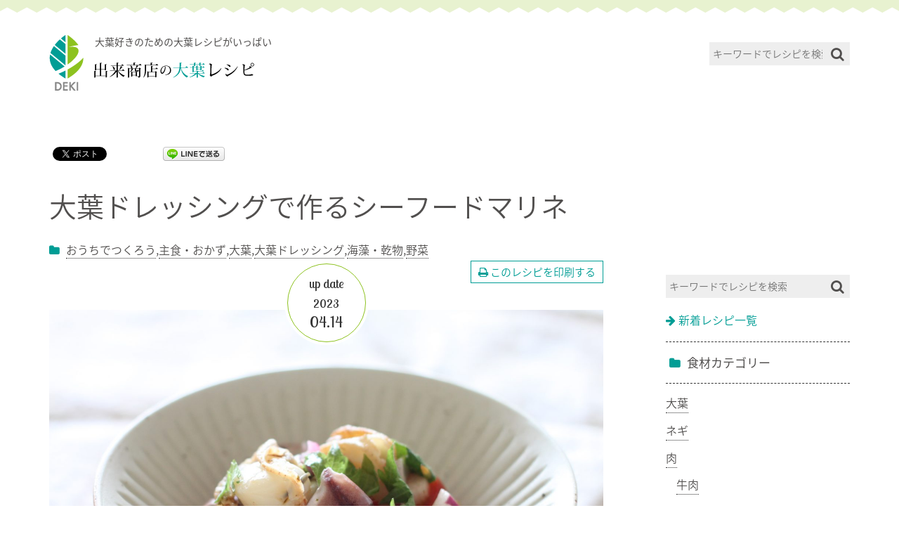

--- FILE ---
content_type: text/html; charset=UTF-8
request_url: https://www.deki.co.jp/recipe/foods/ooba/3123/
body_size: 14402
content:
<!DOCTYPE html>
<html lang="ja" prefix="og: http://ogp.me/ns#">
<head>
<meta charset="UTF-8" />
<meta http-equiv="X-UA-Compatible" content="IE=edge">
<meta name="viewport" content="width=device-width, initial-scale=1">
<link rel="pingback" href="https://www.deki.co.jp/recipe/xmlrpc.php" />
<meta name="format-detection" content="telephone=no">
<link href="https://fonts.googleapis.com/css?family=Lobster+Two" rel="stylesheet">
<link href="https://fonts.googleapis.com/earlyaccess/notosansjapanese.css" rel="stylesheet" />
<title>大葉ドレッシングで作るシーフードマリネ - 出来商店の大葉レシピ</title>

<!-- This site is optimized with the Yoast SEO plugin v9.0.2 - https://yoast.com/wordpress/plugins/seo/ -->
<link rel="canonical" href="https://www.deki.co.jp/recipe/foods/ooba/3123/" />
<meta property="og:locale" content="ja_JP" />
<meta property="og:type" content="article" />
<meta property="og:title" content="大葉ドレッシングで作るシーフードマリネ - 出来商店の大葉レシピ" />
<meta property="og:description" content="スパイシーなシーフードマリネに大葉の風味をトッピング 【ポイント】 シーフードとライムやレモンを使ったマリネは、南米ペルーのセビーチェが有名。 タバスコやハラペーニョでスパイシーに仕上げると美味しいです。 タコやイカ、エ..." />
<meta property="og:url" content="https://www.deki.co.jp/recipe/foods/ooba/3123/" />
<meta property="og:site_name" content="出来商店の大葉レシピ" />
<meta property="article:tag" content="おかず" />
<meta property="article:tag" content="オリーブイオイル" />
<meta property="article:tag" content="お家レシピ" />
<meta property="article:tag" content="お家時間" />
<meta property="article:tag" content="さっぱり" />
<meta property="article:tag" content="ベビーホタテ" />
<meta property="article:tag" content="ホタルイカ" />
<meta property="article:tag" content="マリネ" />
<meta property="article:tag" content="ミニトマト" />
<meta property="article:tag" content="健活" />
<meta property="article:tag" content="夕食メニュー" />
<meta property="article:tag" content="大葉" />
<meta property="article:tag" content="大葉でさっぱり" />
<meta property="article:tag" content="大葉ドレッシング" />
<meta property="article:tag" content="大葉レシピ" />
<meta property="article:tag" content="大葉香る" />
<meta property="article:tag" content="献立" />
<meta property="article:tag" content="紫タマネギ" />
<meta property="article:tag" content="自宅で楽しむ" />
<meta property="article:section" content="大葉" />
<meta property="article:published_time" content="2023-04-14T01:00:45+00:00" />
<meta property="article:modified_time" content="2023-04-14T01:02:50+00:00" />
<meta property="og:updated_time" content="2023-04-14T01:02:50+00:00" />
<meta property="og:image" content="https://www.deki.co.jp/recipe/wp-content/uploads/2023/03/024ce9dc5731a3dd493c4e36432537a3.jpg" />
<meta property="og:image:secure_url" content="https://www.deki.co.jp/recipe/wp-content/uploads/2023/03/024ce9dc5731a3dd493c4e36432537a3.jpg" />
<meta property="og:image:width" content="1500" />
<meta property="og:image:height" content="1000" />
<meta name="twitter:card" content="summary_large_image" />
<meta name="twitter:description" content="スパイシーなシーフードマリネに大葉の風味をトッピング 【ポイント】 シーフードとライムやレモンを使ったマリネは、南米ペルーのセビーチェが有名。 タバスコやハラペーニョでスパイシーに仕上げると美味しいです。 タコやイカ、エ..." />
<meta name="twitter:title" content="大葉ドレッシングで作るシーフードマリネ - 出来商店の大葉レシピ" />
<meta name="twitter:image" content="https://www.deki.co.jp/recipe/wp-content/uploads/2023/03/024ce9dc5731a3dd493c4e36432537a3.jpg" />
<!-- / Yoast SEO plugin. -->

<link rel='dns-prefetch' href='//s.w.org' />
<link rel="alternate" type="application/rss+xml" title="出来商店の大葉レシピ &raquo; フィード" href="https://www.deki.co.jp/recipe/feed/" />
<link rel="alternate" type="application/rss+xml" title="出来商店の大葉レシピ &raquo; コメントフィード" href="https://www.deki.co.jp/recipe/comments/feed/" />
		<script type="text/javascript">
			window._wpemojiSettings = {"baseUrl":"https:\/\/s.w.org\/images\/core\/emoji\/11\/72x72\/","ext":".png","svgUrl":"https:\/\/s.w.org\/images\/core\/emoji\/11\/svg\/","svgExt":".svg","source":{"concatemoji":"https:\/\/www.deki.co.jp\/recipe\/wp-includes\/js\/wp-emoji-release.min.js?ver=4.9.8"}};
			!function(a,b,c){function d(a,b){var c=String.fromCharCode;l.clearRect(0,0,k.width,k.height),l.fillText(c.apply(this,a),0,0);var d=k.toDataURL();l.clearRect(0,0,k.width,k.height),l.fillText(c.apply(this,b),0,0);var e=k.toDataURL();return d===e}function e(a){var b;if(!l||!l.fillText)return!1;switch(l.textBaseline="top",l.font="600 32px Arial",a){case"flag":return!(b=d([55356,56826,55356,56819],[55356,56826,8203,55356,56819]))&&(b=d([55356,57332,56128,56423,56128,56418,56128,56421,56128,56430,56128,56423,56128,56447],[55356,57332,8203,56128,56423,8203,56128,56418,8203,56128,56421,8203,56128,56430,8203,56128,56423,8203,56128,56447]),!b);case"emoji":return b=d([55358,56760,9792,65039],[55358,56760,8203,9792,65039]),!b}return!1}function f(a){var c=b.createElement("script");c.src=a,c.defer=c.type="text/javascript",b.getElementsByTagName("head")[0].appendChild(c)}var g,h,i,j,k=b.createElement("canvas"),l=k.getContext&&k.getContext("2d");for(j=Array("flag","emoji"),c.supports={everything:!0,everythingExceptFlag:!0},i=0;i<j.length;i++)c.supports[j[i]]=e(j[i]),c.supports.everything=c.supports.everything&&c.supports[j[i]],"flag"!==j[i]&&(c.supports.everythingExceptFlag=c.supports.everythingExceptFlag&&c.supports[j[i]]);c.supports.everythingExceptFlag=c.supports.everythingExceptFlag&&!c.supports.flag,c.DOMReady=!1,c.readyCallback=function(){c.DOMReady=!0},c.supports.everything||(h=function(){c.readyCallback()},b.addEventListener?(b.addEventListener("DOMContentLoaded",h,!1),a.addEventListener("load",h,!1)):(a.attachEvent("onload",h),b.attachEvent("onreadystatechange",function(){"complete"===b.readyState&&c.readyCallback()})),g=c.source||{},g.concatemoji?f(g.concatemoji):g.wpemoji&&g.twemoji&&(f(g.twemoji),f(g.wpemoji)))}(window,document,window._wpemojiSettings);
		</script>
		<style type="text/css">
img.wp-smiley,
img.emoji {
	display: inline !important;
	border: none !important;
	box-shadow: none !important;
	height: 1em !important;
	width: 1em !important;
	margin: 0 .07em !important;
	vertical-align: -0.1em !important;
	background: none !important;
	padding: 0 !important;
}
</style>
<link rel='stylesheet' id='yarppWidgetCss-css'  href='https://www.deki.co.jp/recipe/wp-content/plugins/yet-another-related-posts-plugin/style/widget.css?ver=4.9.8' type='text/css' media='all' />
<link rel='stylesheet' id='wordpress-popular-posts-css-css'  href='https://www.deki.co.jp/recipe/wp-content/plugins/wordpress-popular-posts/public/css/wpp.css?ver=4.2.0' type='text/css' media='all' />
<link rel='stylesheet' id='wp-pagenavi-css'  href='https://www.deki.co.jp/recipe/wp-content/plugins/wp-pagenavi/pagenavi-css.css?ver=2.70' type='text/css' media='all' />
<link rel='stylesheet' id='bootstrap-css'  href='https://www.deki.co.jp/recipe/wp-content/themes/ooba-recipe/bootstrap/css/bootstrap-compact.css' type='text/css' media='all' />
<link rel='stylesheet' id='shortcode-css'  href='https://www.deki.co.jp/recipe/wp-content/themes/ooba-recipe/css/shortcode.css' type='text/css' media='all' />
<link rel='stylesheet' id='font-awesome-css'  href='https://www.deki.co.jp/recipe/wp-content/themes/ooba-recipe/font-awesome-4.7.0/css/font-awesome.min.css?ver=4.7.0' type='text/css' media='all' />
<link rel='stylesheet' id='ooba-recipe-css'  href='https://www.deki.co.jp/recipe/wp-content/themes/ooba-recipe/css/ooba-recipe.css?ver=0215' type='text/css' media='all' />
<link rel='stylesheet' id='bxslider-css'  href='https://www.deki.co.jp/recipe/wp-content/themes/ooba-recipe/js/jquery.bxslider/jquery.bxslider.css' type='text/css' media='all' />
<script type='text/javascript'>
/* <![CDATA[ */
var wpp_params = {"sampling_active":"0","sampling_rate":"100","ajax_url":"https:\/\/www.deki.co.jp\/recipe\/wp-json\/wordpress-popular-posts\/v1\/popular-posts\/","ID":"3123","token":"a352e4bad7","debug":""};
/* ]]> */
</script>
<script type='text/javascript' src='https://www.deki.co.jp/recipe/wp-content/plugins/wordpress-popular-posts/public/js/wpp-4.2.0.min.js?ver=4.2.0'></script>
<script type='text/javascript' src='https://www.deki.co.jp/recipe/wp-includes/js/jquery/jquery.js?ver=1.12.4'></script>
<script type='text/javascript' src='https://www.deki.co.jp/recipe/wp-includes/js/jquery/jquery-migrate.min.js?ver=1.4.1'></script>
<script type='text/javascript' src='https://www.deki.co.jp/recipe/wp-content/themes/ooba-recipe/js/jquery.galapagos.js?ver=1.0'></script>
<script type='text/javascript' src='https://www.deki.co.jp/recipe/wp-content/themes/ooba-recipe/js/jquery.smoothScroll.js?ver=0.3.4'></script>
<script type='text/javascript' src='https://www.deki.co.jp/recipe/wp-content/themes/ooba-recipe/js/jquery.tile.js/jquery.tile.min.js?ver=1.0'></script>
<script type='text/javascript' src='https://www.deki.co.jp/recipe/wp-content/themes/ooba-recipe/js/footerFixed.js?ver=1.0'></script>
<script type='text/javascript' src='https://www.deki.co.jp/recipe/wp-content/themes/ooba-recipe/js/jquery.ooba-recipe.js?ver=1.1'></script>
<script type='text/javascript' src='https://www.deki.co.jp/recipe/wp-content/themes/ooba-recipe/js/jquery.bxslider/jquery.bxslider.min.js?ver=4.1'></script>
<link rel='https://api.w.org/' href='https://www.deki.co.jp/recipe/wp-json/' />
<link rel="EditURI" type="application/rsd+xml" title="RSD" href="https://www.deki.co.jp/recipe/xmlrpc.php?rsd" />
<link rel="wlwmanifest" type="application/wlwmanifest+xml" href="https://www.deki.co.jp/recipe/wp-includes/wlwmanifest.xml" /> 
<link rel='shortlink' href='https://www.deki.co.jp/recipe/?p=3123' />
<link rel="alternate" type="application/json+oembed" href="https://www.deki.co.jp/recipe/wp-json/oembed/1.0/embed?url=https%3A%2F%2Fwww.deki.co.jp%2Frecipe%2Ffoods%2Fooba%2F3123%2F" />
<link rel="alternate" type="text/xml+oembed" href="https://www.deki.co.jp/recipe/wp-json/oembed/1.0/embed?url=https%3A%2F%2Fwww.deki.co.jp%2Frecipe%2Ffoods%2Fooba%2F3123%2F&#038;format=xml" />
<!-- Google tag (gtag.js) -->
<script async src="https://www.googletagmanager.com/gtag/js?id=G-B6GETSDM8M"></script>
<script>
  window.dataLayer = window.dataLayer || [];
  function gtag(){dataLayer.push(arguments);}
  gtag('js', new Date());

  gtag('config', 'G-B6GETSDM8M');
</script>
<style>.async-hide { opacity: 0 !important} </style>
<script>(function(a,s,y,n,c,h,i,d,e){s.className+=' '+y;h.start=1*new Date;
h.end=i=function(){s.className=s.className.replace(RegExp(' ?'+y),'')};
(a[n]=a[n]||[]).hide=h;setTimeout(function(){i();h.end=null},c);h.timeout=c;
})(window,document.documentElement,'async-hide','dataLayer',4000,
{'GTM-T3XT6ML':true});</script>
<script>
  (function(i,s,o,g,r,a,m){i['GoogleAnalyticsObject']=r;i[r]=i[r]||function(){
  (i[r].q=i[r].q||[]).push(arguments)},i[r].l=1*new Date();a=s.createElement(o),
  m=s.getElementsByTagName(o)[0];a.async=1;a.src=g;m.parentNode.insertBefore(a,m)
  })(window,document,'script','https://www.google-analytics.com/analytics.js','ga');

  ga('create', 'UA-83297329-2', 'auto');
  ga('require', 'GTM-T3XT6ML');
  ga('send', 'pageview');
  ga('create', 'UA-83297329-28', {'name': 'recipe', 'cookiePath': '/recipe/'});
  ga('recipe.send', 'pageview');

</script><link rel="Shortcut Icon" type="image/x-icon" href="//www.deki.co.jp/recipe/wp-content/themes/ooba-recipe/favicon.ico" />

<!-- BEGIN: WP Social Bookmarking Light HEAD -->


<script>
    (function (d, s, id) {
        var js, fjs = d.getElementsByTagName(s)[0];
        if (d.getElementById(id)) return;
        js = d.createElement(s);
        js.id = id;
        js.src = "//connect.facebook.net/ja_JP/sdk.js#xfbml=1&version=v2.7";
        fjs.parentNode.insertBefore(js, fjs);
    }(document, 'script', 'facebook-jssdk'));
</script>

<style type="text/css">
    .wp_social_bookmarking_light{
    border: 0 !important;
    padding: 10px 0 20px 0 !important;
    margin: 0 !important;
}
.wp_social_bookmarking_light div{
    float: left !important;
    border: 0 !important;
    padding: 0 !important;
    margin: 0 5px 0px 0 !important;
    min-height: 30px !important;
    line-height: 18px !important;
    text-indent: 0 !important;
}
.wp_social_bookmarking_light img{
    border: 0 !important;
    padding: 0;
    margin: 0;
    vertical-align: top !important;
}
.wp_social_bookmarking_light_clear{
    clear: both !important;
}
#fb-root{
    display: none;
}
.wsbl_twitter{
    width: 100px;
}
.wsbl_facebook_like iframe{
    max-width: none !important;
}
.wsbl_pinterest a{
    border: 0px !important;
}
</style>
<!-- END: WP Social Bookmarking Light HEAD -->
<style type="text/css">.broken_link, a.broken_link {
	text-decoration: line-through;
}</style>	<!-- HTML5 Shim and Respond.js IE8 support of HTML5 elements and media queries -->
<!-- WARNING: Respond.js doesn't work if you view the page via file:// -->
<!--[if lt IE 9]>
      <script src="https://oss.maxcdn.com/libs/html5shiv/3.7.0/html5shiv.js"></script>
      <script src="https://oss.maxcdn.com/libs/respond.js/1.4.2/respond.min.js"></script>
      <script>document.createElement('video');</script>
    <![endif]-->
<meta property="og:title" content="大葉ドレッシングで作るシーフードマリネ - 出来商店の大葉レシピ出来商店の大葉レシピ" />
<meta property="og:description" content="スパイシーなシーフードマリネに大葉の風味をトッピング 【ポイント】 シーフードとライムやレモンを使ったマリネは、南米ペルーのセビーチェが有名。 タバスコやハラペーニョでスパイシーに仕上げると美味しいです。 タコやイカ、エ..."/>
<meta property="og:type" content="article" />
<meta property="og:url" content="https://www.deki.co.jp/recipe/foods/ooba/3123/" />
<meta property="og:image" content="https://www.deki.co.jp/recipe/wp-content/uploads/2023/03/024ce9dc5731a3dd493c4e36432537a3.jpg" />
<meta property="og:site_name" content="出来商店の大葉レシピ" />
<meta property="og:locale" content="ja_JP" />
<meta name="twitter:card" content="summary_large_image">
<meta name="twitter:site" content="@deki_ooba"></head>
<body class="post-template-default single single-post postid-3123 single-format-standard menu-primary-count-8">
<div id="page">
<header id="header" class="clearfix hidden-xs">
	<div class="container">
		<div id="sp-menu" class="visible-xs pointer"><span class="bar"></span><span class="bar"></span><span class="bar"></span></div>
		<div id="logo-wrap">									<div class="logo"><a href="https://www.deki.co.jp/recipe/"><img src="https://www.deki.co.jp/recipe/wp-content/themes/ooba-recipe/img/logo.png" alt="出来商店の大葉レシピ" /><span>大葉好きのための大葉レシピがいっぱい</span></a></div>
					</div>
		<div class="pull-right hidden-xs hidden-sm">
		<form method="get" class="searchform"
 action="https://www.deki.co.jp/recipe/">
 <input type="search" placeholder="キーワードでレシピを検索" name="s" class="searchfield" value="" />
 <input type="submit" value="&#xf002;" alt="検索" title="検索" class="searchsubmit">
</form>					</div>
	</div>
</header>
<div id="primary-nav" class="hidden-xs">
	<div class="container">
		<div id="primary-nav-collapse">
					</div>
	</div>
</div>
<div id="header-xs" class="visible-xs">
	<div class="logo-xs"><a href="https://www.deki.co.jp/recipe"><img src="https://www.deki.co.jp/recipe/wp-content/themes/ooba-recipe/img/logo_xs.png" alt="出来商店の大葉レシピ" class="img-responsive" /></a></div>
	<div id="header-xs-bar">
		<div id="hamburger"><span class="fa fa-bars"></span></div>
	</div>
	<div id="xs-nav">
				<nav>
						<div class="widget-search">
				<form method="get" class="searchform"
 action="https://www.deki.co.jp/recipe/">
 <input type="search" placeholder="キーワードでレシピを検索" name="s" class="searchfield" value="" />
 <input type="submit" value="&#xf002;" alt="検索" title="検索" class="searchsubmit">
</form>			</div>
			<div class="widget widget_all-link">
				<a href="https://www.deki.co.jp/recipe/all/"><span class="fa fa-arrow-right"></span> 新着レシピ一覧</a>
			</div>
			<div class="widget widget_categories">
				<h2 class="widget-title">
					<span class="fa fa-folder"></span> 食材カテゴリー
				</h2>
				<ul>
					<li class="cat-item cat-item-3"><a href="https://www.deki.co.jp/recipe/category/foods/ooba/" ><span>大葉</span></a>
</li>
	<li class="cat-item cat-item-4"><a href="https://www.deki.co.jp/recipe/category/foods/green-onions/" ><span>ネギ</span></a>
</li>
	<li class="cat-item cat-item-10"><a href="https://www.deki.co.jp/recipe/category/foods/meat/" ><span>肉</span></a>
<ul class='children'>
	<li class="cat-item cat-item-258"><a href="https://www.deki.co.jp/recipe/category/foods/meat/beef/" ><span>牛肉</span></a>
</li>
	<li class="cat-item cat-item-257"><a href="https://www.deki.co.jp/recipe/category/foods/meat/sasami/" ><span>ささみ</span></a>
</li>
	<li class="cat-item cat-item-256"><a href="https://www.deki.co.jp/recipe/category/foods/meat/chiken/" ><span>鶏肉</span></a>
</li>
	<li class="cat-item cat-item-255"><a href="https://www.deki.co.jp/recipe/category/foods/meat/pork/" title="大葉と豚肉は相性バツグンで大葉レシピの中でも人気です！
ご飯が進む定番レシピから、ありそうでなかった組み合わせ？な、パスタやお好み焼きといったアレンジ料理までいろいろなレシピを紹介します。豚肉と一緒だとお子さまも大葉を食べやすくアレンジできますね。
塩ダレともよ～くマッチしますよ☆
大葉と豚肉のレシピ人気ランキング10選"><span>豚肉</span></a>
</li>
</ul>
</li>
	<li class="cat-item cat-item-21"><a href="https://www.deki.co.jp/recipe/category/foods/ham/" ><span>肉加工品</span></a>
</li>
	<li class="cat-item cat-item-11"><a href="https://www.deki.co.jp/recipe/category/foods/seafood/" ><span>魚介</span></a>
</li>
	<li class="cat-item cat-item-12"><a href="https://www.deki.co.jp/recipe/category/foods/begetable/" ><span>野菜</span></a>
</li>
	<li class="cat-item cat-item-13"><a href="https://www.deki.co.jp/recipe/category/foods/potato/" ><span>いも類</span></a>
</li>
	<li class="cat-item cat-item-14"><a href="https://www.deki.co.jp/recipe/category/foods/mushroom/" ><span>きのこ</span></a>
</li>
	<li class="cat-item cat-item-15"><a href="https://www.deki.co.jp/recipe/category/foods/fruit/" ><span>フルーツ</span></a>
</li>
	<li class="cat-item cat-item-16"><a href="https://www.deki.co.jp/recipe/category/foods/tofu/" ><span>豆腐・大豆加工品</span></a>
</li>
	<li class="cat-item cat-item-17"><a href="https://www.deki.co.jp/recipe/category/foods/egg/" ><span>卵・乳製品</span></a>
</li>
	<li class="cat-item cat-item-18"><a href="https://www.deki.co.jp/recipe/category/foods/rice/" ><span>ご飯・穀類</span></a>
</li>
	<li class="cat-item cat-item-19"><a href="https://www.deki.co.jp/recipe/category/foods/bread/" ><span>パン・麺・パスタ</span></a>
</li>
	<li class="cat-item cat-item-20"><a href="https://www.deki.co.jp/recipe/category/foods/seaweed/" ><span>海藻・乾物</span></a>
</li>
	<li class="cat-item cat-item-34"><a href="https://www.deki.co.jp/recipe/category/foods/frozenfood/" ><span>冷凍食品</span></a>
</li>
	<li class="cat-item cat-item-52"><a href="https://www.deki.co.jp/recipe/category/foods/canning/" ><span>缶詰</span></a>
</li>
				</ul>
			</div>
			<div class="widget widget_categories">
				<h2 class="widget-title">
					<span class="fa fa-folder"></span> レシピカテゴリー
				</h2>
				<ul>
					<li class="cat-item cat-item-108"><a href="https://www.deki.co.jp/recipe/category/recipecat/main/" ><span>主食・おかず</span></a>
</li>
	<li class="cat-item cat-item-112"><a href="https://www.deki.co.jp/recipe/category/recipecat/soup/" ><span>スープ</span></a>
</li>
	<li class="cat-item cat-item-109"><a href="https://www.deki.co.jp/recipe/category/recipecat/sweets/" ><span>スイーツ</span></a>
</li>
	<li class="cat-item cat-item-110"><a href="https://www.deki.co.jp/recipe/category/recipecat/bread-recipecat/" ><span>パン・ピザ</span></a>
</li>
	<li class="cat-item cat-item-111"><a href="https://www.deki.co.jp/recipe/category/recipecat/etc/" ><span>その他のレシピ</span></a>
</li>
				</ul>
			</div>
			<div class="widget widget_categories">
				<h2 class="widget-title">
					<span class="fa fa-folder"></span> 商品カテゴリー
				</h2>
				<ul>
					<li class="cat-item cat-item-9"><a href="https://www.deki.co.jp/recipe/category/products/tea/" ><span>大葉茶</span></a>
</li>
	<li class="cat-item cat-item-6"><a href="https://www.deki.co.jp/recipe/category/products/dressing/" ><span>大葉ドレッシング</span></a>
</li>
	<li class="cat-item cat-item-7"><a href="https://www.deki.co.jp/recipe/category/products/miso/" ><span>大葉みそ</span></a>
</li>
	<li class="cat-item cat-item-8"><a href="https://www.deki.co.jp/recipe/category/products/tare/" ><span>大葉塩ダレ</span></a>
</li>
	<li class="cat-item cat-item-412"><a href="https://www.deki.co.jp/recipe/category/products/many/" ><span>大葉大量消費</span></a>
</li>
	<li class="cat-item cat-item-455"><a href="https://www.deki.co.jp/recipe/category/products/no-product/" ><span>大葉農家の商品を使わないレシピ</span></a>
</li>
				</ul>
			</div>
			<div class="widget widget_banner">
				<a href="http://www.deki.co.jp" class="company-logo" target="_blank"><img src="https://www.deki.co.jp/recipe/wp-content/themes/ooba-recipe/img/deki.png" alt="出来商店" class="img-responsive center-block" /></a>
			</div>		</nav>
	</div>
</div>




<div id="content-header">
	<div class="container">
		<div class='wp_social_bookmarking_light'>
            <div class="wsbl_facebook_like"><div id="fb-root"></div><fb:like href="https://www.deki.co.jp/recipe/foods/ooba/3123/" layout="button_count" action="like" width="100" share="false" show_faces="false" ></fb:like></div>
            <div class="wsbl_twitter"><a href="https://twitter.com/share" class="twitter-share-button" data-url="https://www.deki.co.jp/recipe/foods/ooba/3123/" data-text="大葉ドレッシングで作るシーフードマリネ">Tweet</a></div>
            <div class="wsbl_hatena_button"><a href="//b.hatena.ne.jp/entry/https://www.deki.co.jp/recipe/foods/ooba/3123/" class="hatena-bookmark-button" data-hatena-bookmark-title="大葉ドレッシングで作るシーフードマリネ" data-hatena-bookmark-layout="simple-balloon" title="このエントリーをはてなブックマークに追加"> <img src="//b.hatena.ne.jp/images/entry-button/button-only@2x.png" alt="このエントリーをはてなブックマークに追加" width="20" height="20" style="border: none;" /></a><script type="text/javascript" src="//b.hatena.ne.jp/js/bookmark_button.js" charset="utf-8" async="async"></script></div>
            <div class="wsbl_line"><a href='http://line.me/R/msg/text/?%E5%A4%A7%E8%91%89%E3%83%89%E3%83%AC%E3%83%83%E3%82%B7%E3%83%B3%E3%82%B0%E3%81%A7%E4%BD%9C%E3%82%8B%E3%82%B7%E3%83%BC%E3%83%95%E3%83%BC%E3%83%89%E3%83%9E%E3%83%AA%E3%83%8D%0D%0Ahttps%3A%2F%2Fwww.deki.co.jp%2Frecipe%2Ffoods%2Fooba%2F3123%2F' title='LINEで送る' rel=nofollow class='wp_social_bookmarking_light_a' ><img src='https://www.deki.co.jp/recipe/wp-content/plugins/wp-social-bookmarking-light/public/images/line88x20.png' alt='LINEで送る' title='LINEで送る' width='88' height='20' class='wp_social_bookmarking_light_img' /></a></div>
    </div>
<br class='wp_social_bookmarking_light_clear' />
				<h1 class="heading"><span class="mask">大葉ドレッシングで作るシーフードマリネ</span></h1>
		<div class="cat">
			<span class="fa fa-folder"></span> <a href="https://www.deki.co.jp/recipe/category/feature/house/">おうちでつくろう</a>,<a href="https://www.deki.co.jp/recipe/category/recipecat/main/">主食・おかず</a>,<a href="https://www.deki.co.jp/recipe/category/foods/ooba/">大葉</a>,<a href="https://www.deki.co.jp/recipe/category/products/dressing/">大葉ドレッシング</a>,<a href="https://www.deki.co.jp/recipe/category/foods/seaweed/">海藻・乾物</a>,<a href="https://www.deki.co.jp/recipe/category/foods/begetable/">野菜</a>		</div>
	</div>
</div>
<div id="main" class="clearfix">
	<div class="container">
		<div class="row">
			<div id="content" class="clearfix">
				<div id="content-inner-header"></div>
				<div id="content-inner">
					<div class="content-content">
						<div class="content-empty-element"></div>
					</div>
															<div class="post-3123 post type-post status-publish format-standard has-post-thumbnail hentry category-monthly-apr category-house category-main category-ooba category-dressing category-seaweed category-begetable tag-235 tag-895 tag-708 tag-707 tag-47 tag-533 tag-893 tag-62 tag-892 tag-520 tag-345 tag-743 tag-497 tag-55 tag-82 tag-542 tag-382 tag-894 tag-718">
<article id="post-3123" class="post-3123 post type-post status-publish format-standard has-post-thumbnail hentry category-monthly-apr category-house category-main category-ooba category-dressing category-seaweed category-begetable tag-235 tag-895 tag-708 tag-707 tag-47 tag-533 tag-893 tag-62 tag-892 tag-520 tag-345 tag-743 tag-497 tag-55 tag-82 tag-542 tag-382 tag-894 tag-718">
	<div  class="post-content content-content clearfix">
		<div class="time-wrap">
			<div class="time-single"><div class="update">up date</div><div class="year">2023</div><div class="day">04.14</div></div>
		</div>
		<div class="print-left">
				<div class="post-thumbnail-main">
		<div class="print-link hidden-xs">
			<a href="?print" target="_blank"><span class="fa fa-print"></span> このレシピを印刷する</a>
		</div>
			<img src="https://www.deki.co.jp/recipe/wp-content/uploads/2023/03/024ce9dc5731a3dd493c4e36432537a3-1500x1000.jpg" class="img-responsive center-block wp-post-image" alt="大葉ドレッシングで作るシーフードマリネ" srcset="https://www.deki.co.jp/recipe/wp-content/uploads/2023/03/024ce9dc5731a3dd493c4e36432537a3.jpg 1500w, https://www.deki.co.jp/recipe/wp-content/uploads/2023/03/024ce9dc5731a3dd493c4e36432537a3-500x333.jpg 500w, https://www.deki.co.jp/recipe/wp-content/uploads/2023/03/024ce9dc5731a3dd493c4e36432537a3-1000x667.jpg 1000w, https://www.deki.co.jp/recipe/wp-content/uploads/2023/03/024ce9dc5731a3dd493c4e36432537a3-768x512.jpg 768w" sizes="(max-width: 1500px) 100vw, 1500px" />		</div>
							<div class="use-product-wrap-head"><div class="note-title"><span>このレシピでは、<em class="hidden-xs">出来商店の</em>この商品をつかってます！</span></div>							<div class="use-product-head">
								<div class="image">
									<a href="http://deki.shop/?pid=119569956&utm_source=recipe&utm_medium=banner&utm_campaign=content&utm_content=content_dressing" target="_blank"><img src="https://www.deki.co.jp/recipe/wp-content/themes/ooba-recipe/img/product/dressing.jpg" alt="大葉ドレッシング" /></a>
								</div>
								<div class="text">
									<div class="title">大葉ドレッシング</div>
									<div class="content"><p>最後の一滴まで、大葉の風味を味わえるドレッシングです。</p>
<div class="sc-review"><div class="review-title">クチコミ<span class="fa fa-comment"></span></div>
<p>大葉を刻んだものがたくさん入っていて、香りも良く、大変満足でした。</p>
</div><div class="clearfix"></div>
</div>
									<div class="cart"><a href="http://deki.shop/?pid=119569956&utm_source=recipe&utm_medium=banner&utm_campaign=content&utm_content=content_dressing" target="_blank" class="btn btn-default add-event">この商品をみる</a></div>
								</div>
							</div>
							</div>							</div><!-- .print-left -->
		<div class="print-right">
		<h2 class="gps-heading heading-level-2"><span class="heading-inner">スパイシーなシーフードマリネに大葉の風味をトッピング</span></h2>
<div class="sc-ingredients">
<p><div class="sc-title">材料（2人分)</div></p>
<ul>
<li>大葉（青じそ）・・・４枚（４ｇ）</li>
<li>ベビーホタテ・・・６個</li>
<li>ホタルイカ・・・１０匹</li>
<li>ミニトマト・・・４個</li>
<li>紫タマネギ・・・1/６玉</li>
<li>Ａ 大葉農家さんがつくった大葉ノンオイルドレッシング・・・大さじ１</li>
<li>Ａ レモン汁・・・小さじ２</li>
<li>Ａ オリーブオイル・・・小さじ１</li>
<li>Ａ タバスコ・・・１０滴</li>
</ul>
</div>
<div class="sc-flow">
<p><div class="sc-title">作り方</div></p>
<ol>
<li>ベビーホタテは食べやすく半分に切る。ミニトマトは４等分、紫タマネギは粗くみじん切りにする。</li>
<li>ボウルにAを合わせ、①とホタルイカを入れて混ぜる。</li>
<li>大葉をちぎって加えて完成。</li>
</ol>
</div>
<p>【ポイント】</p>
<p>シーフードとライムやレモンを使ったマリネは、南米ペルーのセビーチェが有名。<br />
タバスコやハラペーニョでスパイシーに仕上げると美味しいです。<br />
タコやイカ、エビなどのシーフードで作っても美味しい。</p>
<p>－－－－－－－－－－－－－－－－－－－－－－－－－－－－－－－－－－－－－－</p>
<p>大葉の良さとたくさん食べてもらいたくて開発されたメニューです。<br />
このレシピは管理栄養士・山口ようこ先生(のほほんうさぎの週末しあわせごはん）<br />
によって制作されました。</p>
<p>－－－－－－－－－－－－－－－－－－－－－－－－－－－－－－－－－－－－－－</p>
		</div><!-- .print-right -->
		<div class="clearfix"></div>
		<div class="related_recipe">
			<ul>
			<li><a href="https://www.deki.co.jp/recipe/category/foods/seaweed/">大葉と海藻・乾物のレシピ</a></li><li><a href="https://www.deki.co.jp/recipe/category/foods/begetable/">大葉と野菜のレシピ</a></li>			</ul>
		</div>
		<div class="tag-list clearfix">
			<ul><li><a href="https://www.deki.co.jp/recipe/tag/%e3%81%8a%e3%81%8b%e3%81%9a/" rel="tag">おかず</a></li><li><a href="https://www.deki.co.jp/recipe/tag/%e3%82%aa%e3%83%aa%e3%83%bc%e3%83%96%e3%82%a4%e3%82%aa%e3%82%a4%e3%83%ab/" rel="tag">オリーブイオイル</a></li><li><a href="https://www.deki.co.jp/recipe/tag/%e3%81%8a%e5%ae%b6%e3%83%ac%e3%82%b7%e3%83%94/" rel="tag">お家レシピ</a></li><li><a href="https://www.deki.co.jp/recipe/tag/%e3%81%8a%e5%ae%b6%e6%99%82%e9%96%93/" rel="tag">お家時間</a></li><li><a href="https://www.deki.co.jp/recipe/tag/%e3%81%95%e3%81%a3%e3%81%b1%e3%82%8a/" rel="tag">さっぱり</a></li><li><a href="https://www.deki.co.jp/recipe/tag/%e3%83%99%e3%83%93%e3%83%bc%e3%83%9b%e3%82%bf%e3%83%86/" rel="tag">ベビーホタテ</a></li><li><a href="https://www.deki.co.jp/recipe/tag/%e3%83%9b%e3%82%bf%e3%83%ab%e3%82%a4%e3%82%ab/" rel="tag">ホタルイカ</a></li><li><a href="https://www.deki.co.jp/recipe/tag/%e3%83%9e%e3%83%aa%e3%83%8d/" rel="tag">マリネ</a></li><li><a href="https://www.deki.co.jp/recipe/tag/%e3%83%9f%e3%83%8b%e3%83%88%e3%83%9e%e3%83%88/" rel="tag">ミニトマト</a></li><li><a href="https://www.deki.co.jp/recipe/tag/%e5%81%a5%e6%b4%bb/" rel="tag">健活</a></li><li><a href="https://www.deki.co.jp/recipe/tag/%e5%a4%95%e9%a3%9f%e3%83%a1%e3%83%8b%e3%83%a5%e3%83%bc/" rel="tag">夕食メニュー</a></li><li><a href="https://www.deki.co.jp/recipe/tag/%e5%a4%a7%e8%91%89/" rel="tag">大葉</a></li><li><a href="https://www.deki.co.jp/recipe/tag/%e5%a4%a7%e8%91%89%e3%81%a7%e3%81%95%e3%81%a3%e3%81%b1%e3%82%8a/" rel="tag">大葉でさっぱり</a></li><li><a href="https://www.deki.co.jp/recipe/tag/%e5%a4%a7%e8%91%89%e3%83%89%e3%83%ac%e3%83%83%e3%82%b7%e3%83%b3%e3%82%b0/" rel="tag">大葉ドレッシング</a></li><li><a href="https://www.deki.co.jp/recipe/tag/%e5%a4%a7%e8%91%89%e3%83%ac%e3%82%b7%e3%83%94/" rel="tag">大葉レシピ</a></li><li><a href="https://www.deki.co.jp/recipe/tag/%e5%a4%a7%e8%91%89%e9%a6%99%e3%82%8b/" rel="tag">大葉香る</a></li><li><a href="https://www.deki.co.jp/recipe/tag/%e7%8c%ae%e7%ab%8b/" rel="tag">献立</a></li><li><a href="https://www.deki.co.jp/recipe/tag/%e7%b4%ab%e3%82%bf%e3%83%9e%e3%83%8d%e3%82%ae/" rel="tag">紫タマネギ</a></li><li><a href="https://www.deki.co.jp/recipe/tag/%e8%87%aa%e5%ae%85%e3%81%a7%e6%a5%bd%e3%81%97%e3%82%80/" rel="tag">自宅で楽しむ</a></li></ul>		</div>
	</div>
</article>
					</div><!-- #post-* -->
																<div class="cookpad-link">
							<a href="https://cookpad.com/recipe/7463217" target="_blank">cookpadでこの料理のレシピをみる<br><img src="https://www.deki.co.jp/recipe/wp-content/themes/ooba-recipe/img/cookpad_banner_l.gif" alt="cookpadでこの料理のレシピをみる"></a>
						</div>
										<div class="use-product-wrap"><div class="note-title">このレシピで使った出来商店の商品</div>							<div class="use-product">
								<div class="image">
									<a href="http://deki.shop/?pid=119569956http://deki.shop/?pid=119569956&utm_source=recipe&utm_medium=banner&utm_campaign=content&utm_content=content_dressing" target="_blank"><img src="https://www.deki.co.jp/recipe/wp-content/themes/ooba-recipe/img/product/dressing.jpg" alt="大葉ドレッシング" /></a>
								</div>
								<div class="text">
									<div class="title">大葉ドレッシング</div>
									<div class="cart"><a href="http://deki.shop/?pid=119569956&utm_source=recipe&utm_medium=banner&utm_campaign=content&utm_content=content_dressing" target="_blank" class="btn btn-default add-event">この商品をみる</a></div>
								</div>
							</div>
							</div>
					<div class='wp_social_bookmarking_light'>
            <div class="wsbl_facebook_like"><div id="fb-root"></div><fb:like href="https://www.deki.co.jp/recipe/foods/ooba/3123/" layout="button_count" action="like" width="100" share="false" show_faces="false" ></fb:like></div>
            <div class="wsbl_twitter"><a href="https://twitter.com/share" class="twitter-share-button" data-url="https://www.deki.co.jp/recipe/foods/ooba/3123/" data-text="大葉ドレッシングで作るシーフードマリネ">Tweet</a></div>
            <div class="wsbl_hatena_button"><a href="//b.hatena.ne.jp/entry/https://www.deki.co.jp/recipe/foods/ooba/3123/" class="hatena-bookmark-button" data-hatena-bookmark-title="大葉ドレッシングで作るシーフードマリネ" data-hatena-bookmark-layout="simple-balloon" title="このエントリーをはてなブックマークに追加"> <img src="//b.hatena.ne.jp/images/entry-button/button-only@2x.png" alt="このエントリーをはてなブックマークに追加" width="20" height="20" style="border: none;" /></a><script type="text/javascript" src="//b.hatena.ne.jp/js/bookmark_button.js" charset="utf-8" async="async"></script></div>
            <div class="wsbl_line"><a href='http://line.me/R/msg/text/?%E5%A4%A7%E8%91%89%E3%83%89%E3%83%AC%E3%83%83%E3%82%B7%E3%83%B3%E3%82%B0%E3%81%A7%E4%BD%9C%E3%82%8B%E3%82%B7%E3%83%BC%E3%83%95%E3%83%BC%E3%83%89%E3%83%9E%E3%83%AA%E3%83%8D%0D%0Ahttps%3A%2F%2Fwww.deki.co.jp%2Frecipe%2Ffoods%2Fooba%2F3123%2F' title='LINEで送る' rel=nofollow class='wp_social_bookmarking_light_a' ><img src='https://www.deki.co.jp/recipe/wp-content/plugins/wp-social-bookmarking-light/public/images/line88x20.png' alt='LINEで送る' title='LINEで送る' width='88' height='20' class='wp_social_bookmarking_light_img' /></a></div>
    </div>
<br class='wp_social_bookmarking_light_clear' />

					<div class="monthly-banners">
						<div class="row">
							<div class="col-xs-6">
								<a href="https://www.deki.co.jp/recipe/category/monthly/monthly-jan/"><img src="https://www.deki.co.jp/recipe/wp-content/themes/ooba-recipe/img/banner_monthly.jpg" alt="今月のおすすめ大葉レシピ"></a>							</div>
							<div class="col-xs-6">
																<a href="https://www.deki.co.jp/recipe/category/feature/house/"><img src="https://www.deki.co.jp/recipe/wp-content/themes/ooba-recipe/img/banner_house.jpg" alt="おうちでつくろう"></a>
							</div>
						</div>
					</div>

					<div class='yarpp-related'>
<div class="YARPP-posts post-items content-content">
	<h3 class="gps-heading heading-level-3"><span class="heading-inner">関連する記事</span></h3>	<div class="archives-wrap">
	<article id="post-3120" class="post-3120 post type-post status-publish format-standard has-post-thumbnail hentry category-monthly-apr category-house category-soup category-main category-ooba category-dressing category-ham category-begetable tag-235 tag-708 tag-707 tag-28 tag-695 tag-47 tag-851 tag-188 tag-520 tag-888 tag-345 tag-743 tag-497 tag-55 tag-82 tag-542 tag-382 tag-718">
	<div class="post-content archive-content clearfix">
				<div class="post-thumbnail">
					<a href="https://www.deki.co.jp/recipe/foods/ooba/3120/"><img src="https://www.deki.co.jp/recipe/wp-content/uploads/2023/03/a455d09fe5e905b6b79a4317ac43ef51-1500x1000.jpg" class="img-responsive center-block wp-post-image" alt="大葉ドレッシングで作るレンコンとろみスープ" srcset="https://www.deki.co.jp/recipe/wp-content/uploads/2023/03/a455d09fe5e905b6b79a4317ac43ef51.jpg 1500w, https://www.deki.co.jp/recipe/wp-content/uploads/2023/03/a455d09fe5e905b6b79a4317ac43ef51-500x333.jpg 500w, https://www.deki.co.jp/recipe/wp-content/uploads/2023/03/a455d09fe5e905b6b79a4317ac43ef51-1000x667.jpg 1000w, https://www.deki.co.jp/recipe/wp-content/uploads/2023/03/a455d09fe5e905b6b79a4317ac43ef51-768x512.jpg 768w" sizes="(max-width: 1500px) 100vw, 1500px" /></a>
				</div>
				<a href="https://www.deki.co.jp/recipe/foods/ooba/3120/">
					<h2 class="heading">
						<span class="heading-inner">大葉ドレッシングで作るレンコンとろみスープ</span>
					</h2>
				</a>
				<div class="time">2023.04.07</div>
	</div>
</article>
		<article id="post-3028" class="post-3028 post type-post status-publish format-standard has-post-thumbnail hentry category-monthly-oct category-house category-mushroom category-main category-ooba category-dressing category-meat category-begetable category-chiken tag-235 tag-708 tag-707 tag-28 tag-695 tag-47 tag-717 tag-590 tag-520 tag-870 tag-345 tag-743 tag-497 tag-55 tag-82 tag-542 tag-869 tag-871 tag-382 tag-170 tag-718 tag-151">
	<div class="post-content archive-content clearfix">
				<div class="post-thumbnail">
					<a href="https://www.deki.co.jp/recipe/recipecat/main/3028/"><img src="https://www.deki.co.jp/recipe/wp-content/uploads/2022/09/7d7574c6d09db3b2a2b218249c264110-1500x1000.jpg" class="img-responsive center-block wp-post-image" alt="大葉柚子胡椒を添えた治部煮" srcset="https://www.deki.co.jp/recipe/wp-content/uploads/2022/09/7d7574c6d09db3b2a2b218249c264110.jpg 1500w, https://www.deki.co.jp/recipe/wp-content/uploads/2022/09/7d7574c6d09db3b2a2b218249c264110-500x333.jpg 500w, https://www.deki.co.jp/recipe/wp-content/uploads/2022/09/7d7574c6d09db3b2a2b218249c264110-1000x667.jpg 1000w, https://www.deki.co.jp/recipe/wp-content/uploads/2022/09/7d7574c6d09db3b2a2b218249c264110-768x512.jpg 768w" sizes="(max-width: 1500px) 100vw, 1500px" /></a>
				</div>
				<a href="https://www.deki.co.jp/recipe/recipecat/main/3028/">
					<h2 class="heading">
						<span class="heading-inner">大葉柚子胡椒を添えた治部煮</span>
					</h2>
				</a>
				<div class="time">2022.10.21</div>
	</div>
</article>
		<article id="post-3023" class="post-3023 post type-post status-publish format-standard has-post-thumbnail hentry category-monthly-oct category-potato category-house category-mushroom category-main category-egg category-ooba category-dressing category-canning category-meat category-begetable category-chiken tag-235 tag-708 tag-707 tag-813 tag-866 tag-47 tag-220 tag-58 tag-867 tag-717 tag-520 tag-345 tag-743 tag-63 tag-55 tag-82 tag-542 tag-382 tag-170 tag-718 tag-797 tag-151">
	<div class="post-content archive-content clearfix">
				<div class="post-thumbnail">
					<a href="https://www.deki.co.jp/recipe/recipecat/main/3023/"><img src="https://www.deki.co.jp/recipe/wp-content/uploads/2022/09/5653c2a410223fb621169d2d624aa712-1500x1000.jpg" class="img-responsive center-block wp-post-image" alt="鶏肉と舞茸の大葉ドレッシングサラダ" srcset="https://www.deki.co.jp/recipe/wp-content/uploads/2022/09/5653c2a410223fb621169d2d624aa712.jpg 1500w, https://www.deki.co.jp/recipe/wp-content/uploads/2022/09/5653c2a410223fb621169d2d624aa712-500x333.jpg 500w, https://www.deki.co.jp/recipe/wp-content/uploads/2022/09/5653c2a410223fb621169d2d624aa712-1000x667.jpg 1000w, https://www.deki.co.jp/recipe/wp-content/uploads/2022/09/5653c2a410223fb621169d2d624aa712-768x512.jpg 768w" sizes="(max-width: 1500px) 100vw, 1500px" /></a>
				</div>
				<a href="https://www.deki.co.jp/recipe/recipecat/main/3023/">
					<h2 class="heading">
						<span class="heading-inner">鶏肉と舞茸の大葉ドレッシングサラダ</span>
					</h2>
				</a>
				<div class="time">2022.10.07</div>
	</div>
</article>
		<article id="post-3056" class="post-3056 post type-post status-publish format-standard has-post-thumbnail hentry category-monthly-dec category-potato category-house category-main category-egg category-ooba category-miso category-begetable tag-235 tag-708 tag-707 tag-28 tag-695 tag-793 tag-47 tag-878 tag-717 tag-520 tag-345 tag-743 tag-497 tag-55 tag-27 tag-82 tag-542 tag-382 tag-718 tag-879">
	<div class="post-content archive-content clearfix">
				<div class="post-thumbnail">
					<a href="https://www.deki.co.jp/recipe/recipecat/main/3056/"><img src="https://www.deki.co.jp/recipe/wp-content/uploads/2022/11/1146fda349b3230edf64ec475a265ead-1500x1000.jpg" class="img-responsive center-block wp-post-image" alt="シャドークイーンの大葉みそクリチ和え" srcset="https://www.deki.co.jp/recipe/wp-content/uploads/2022/11/1146fda349b3230edf64ec475a265ead.jpg 1500w, https://www.deki.co.jp/recipe/wp-content/uploads/2022/11/1146fda349b3230edf64ec475a265ead-500x333.jpg 500w, https://www.deki.co.jp/recipe/wp-content/uploads/2022/11/1146fda349b3230edf64ec475a265ead-1000x667.jpg 1000w, https://www.deki.co.jp/recipe/wp-content/uploads/2022/11/1146fda349b3230edf64ec475a265ead-768x512.jpg 768w" sizes="(max-width: 1500px) 100vw, 1500px" /></a>
				</div>
				<a href="https://www.deki.co.jp/recipe/recipecat/main/3056/">
					<h2 class="heading">
						<span class="heading-inner">シャドークイーンの大葉みそクリチ和え</span>
					</h2>
				</a>
				<div class="time">2022.12.09</div>
	</div>
</article>
			</div>
</div>
</div>
					<div class="wpp-wrap"><div class="YARPP-posts post-items content-content"><h3 class="gps-heading heading-level-3"><span class="heading-inner">人気のレシピ</span></h3>
<!-- WordPress Popular Posts -->

<div class="archives-wrap">
<article id="post-3108" class="post-3108 post type-post status-publish format-standard has-post-thumbnail hentry category-house category-main category-ooba category-egg category-jitan category-stock category-no-product category-monthly-mar tag-235 tag-708 tag-707 tag-891 tag-717 tag-345 tag-497 tag-82 tag-542 tag-290 tag-824 tag-382 tag-718">
	<div class="post-content archive-content clearfix">
				<div class="post-thumbnail">
											<a href="https://www.deki.co.jp/recipe/foods/ooba/3108/"><img src="https://www.deki.co.jp/recipe/wp-content/uploads/2023/01/9c3f1fb8604f354eda90bbde5ab71230-1000x750.jpg" class="img-responsive center-block wp-post-image" alt="大葉チーズ春巻き" srcset="https://www.deki.co.jp/recipe/wp-content/uploads/2023/01/9c3f1fb8604f354eda90bbde5ab71230-1000x750.jpg 1000w, https://www.deki.co.jp/recipe/wp-content/uploads/2023/01/9c3f1fb8604f354eda90bbde5ab71230-500x375.jpg 500w, https://www.deki.co.jp/recipe/wp-content/uploads/2023/01/9c3f1fb8604f354eda90bbde5ab71230-768x576.jpg 768w, https://www.deki.co.jp/recipe/wp-content/uploads/2023/01/9c3f1fb8604f354eda90bbde5ab71230.jpg 1500w" sizes="(max-width: 1000px) 100vw, 1000px" /></a>
									</div>
								<a href="https://www.deki.co.jp/recipe/foods/ooba/3108/">
					<h2 class="heading">
						<span class="heading-inner">大葉チーズ春巻き</span>
					</h2>
				</a>
								<div class="time">2023.03.17</div>
	</div>
</article>
<article id="post-2315" class="post-2315 post type-post status-publish format-standard has-post-thumbnail hentry category-main category-ooba category-begetable category-no-product category-monthly-nov tag-584 tag-287 tag-583 tag-210 tag-520 tag-345 tag-497 tag-82 tag-382 tag-170 tag-518">
	<div class="post-content archive-content clearfix">
				<div class="post-thumbnail">
											<a href="https://www.deki.co.jp/recipe/recipecat/main/2315/"><img src="https://www.deki.co.jp/recipe/wp-content/uploads/2019/08/14657f06ea15c5284aea1e8817647a52-1000x667.jpg" class="img-responsive center-block wp-post-image" alt="大葉トマトソースのスパゲッティ　大葉レシピ" srcset="https://www.deki.co.jp/recipe/wp-content/uploads/2019/08/14657f06ea15c5284aea1e8817647a52-1000x667.jpg 1000w, https://www.deki.co.jp/recipe/wp-content/uploads/2019/08/14657f06ea15c5284aea1e8817647a52-500x333.jpg 500w, https://www.deki.co.jp/recipe/wp-content/uploads/2019/08/14657f06ea15c5284aea1e8817647a52-768x512.jpg 768w, https://www.deki.co.jp/recipe/wp-content/uploads/2019/08/14657f06ea15c5284aea1e8817647a52.jpg 1500w" sizes="(max-width: 1000px) 100vw, 1000px" /></a>
									</div>
								<a href="https://www.deki.co.jp/recipe/recipecat/main/2315/">
					<h2 class="heading">
						<span class="heading-inner">大葉トマトソースのスパゲッティ　大葉レシピ</span>
					</h2>
				</a>
								<div class="time">2019.11.29</div>
	</div>
</article>
<article id="post-619" class="post-619 post type-post status-publish format-standard has-post-thumbnail hentry category-main category-ooba category-seafood category-begetable category-no-product tag-24 tag-22">
	<div class="post-content archive-content clearfix">
				<div class="post-thumbnail">
											<a href="https://www.deki.co.jp/recipe/foods/ooba/619/"><img src="https://www.deki.co.jp/recipe/wp-content/uploads/2017/12/81d0de7d8bdd3550ac4d1d159ba4fe2d-1000x667.jpg" class="img-responsive center-block wp-post-image" alt="簡単おつまみ大葉レシピ！大葉とタコのおつまみカルパッチョ" srcset="https://www.deki.co.jp/recipe/wp-content/uploads/2017/12/81d0de7d8bdd3550ac4d1d159ba4fe2d-1000x667.jpg 1000w, https://www.deki.co.jp/recipe/wp-content/uploads/2017/12/81d0de7d8bdd3550ac4d1d159ba4fe2d-500x333.jpg 500w, https://www.deki.co.jp/recipe/wp-content/uploads/2017/12/81d0de7d8bdd3550ac4d1d159ba4fe2d-768x512.jpg 768w, https://www.deki.co.jp/recipe/wp-content/uploads/2017/12/81d0de7d8bdd3550ac4d1d159ba4fe2d.jpg 1500w" sizes="(max-width: 1000px) 100vw, 1000px" /></a>
									</div>
								<a href="https://www.deki.co.jp/recipe/foods/ooba/619/">
					<h2 class="heading">
						<span class="heading-inner">簡単おつまみ大葉レシピ！大葉とタコのおつまみカルパッチョ</span>
					</h2>
				</a>
								<div class="time">2017.12.01</div>
	</div>
</article>
<article id="post-703" class="post-703 post type-post status-publish format-standard has-post-thumbnail hentry category-sweets category-ooba category-potato category-egg category-no-product tag-35">
	<div class="post-content archive-content clearfix">
				<div class="post-thumbnail">
											<a href="https://www.deki.co.jp/recipe/foods/ooba/703/"><img src="https://www.deki.co.jp/recipe/wp-content/uploads/2017/12/fc249e616bfa113968df645d8cc983cb-1000x667.jpg" class="img-responsive center-block wp-post-image" alt="焼き目が香ばしい大葉レシピ！大葉と里芋のチーズおやき" srcset="https://www.deki.co.jp/recipe/wp-content/uploads/2017/12/fc249e616bfa113968df645d8cc983cb-1000x667.jpg 1000w, https://www.deki.co.jp/recipe/wp-content/uploads/2017/12/fc249e616bfa113968df645d8cc983cb-500x333.jpg 500w, https://www.deki.co.jp/recipe/wp-content/uploads/2017/12/fc249e616bfa113968df645d8cc983cb-768x512.jpg 768w, https://www.deki.co.jp/recipe/wp-content/uploads/2017/12/fc249e616bfa113968df645d8cc983cb.jpg 1500w" sizes="(max-width: 1000px) 100vw, 1000px" /></a>
									</div>
								<a href="https://www.deki.co.jp/recipe/foods/ooba/703/">
					<h2 class="heading">
						<span class="heading-inner">焼き目が香ばしい大葉レシピ！大葉と里芋のチーズおやき</span>
					</h2>
				</a>
								<div class="time">2017.12.19</div>
	</div>
</article>
<article id="post-483" class="post-483 post type-post status-publish format-standard has-post-thumbnail hentry category-main category-ooba category-seafood category-no-product tag-24">
	<div class="post-content archive-content clearfix">
				<div class="post-thumbnail">
											<a href="https://www.deki.co.jp/recipe/foods/ooba/483/"><img src="https://www.deki.co.jp/recipe/wp-content/uploads/2017/10/a4632c556709b04ad24aec43ad2528ad-1000x667.jpg" class="img-responsive center-block wp-post-image" alt="大人気のスペイン料理の大葉レシピ！大葉と牡蠣のアヒージョ" srcset="https://www.deki.co.jp/recipe/wp-content/uploads/2017/10/a4632c556709b04ad24aec43ad2528ad-1000x667.jpg 1000w, https://www.deki.co.jp/recipe/wp-content/uploads/2017/10/a4632c556709b04ad24aec43ad2528ad-500x333.jpg 500w, https://www.deki.co.jp/recipe/wp-content/uploads/2017/10/a4632c556709b04ad24aec43ad2528ad-768x512.jpg 768w, https://www.deki.co.jp/recipe/wp-content/uploads/2017/10/a4632c556709b04ad24aec43ad2528ad.jpg 1500w" sizes="(max-width: 1000px) 100vw, 1000px" /></a>
									</div>
								<a href="https://www.deki.co.jp/recipe/foods/ooba/483/">
					<h2 class="heading">
						<span class="heading-inner">大人気のスペイン料理の大葉レシピ！大葉と牡蠣のアヒージョ</span>
					</h2>
				</a>
								<div class="time">2017.11.06</div>
	</div>
</article>
<article id="post-2867" class="post-2867 post type-post status-publish format-standard has-post-thumbnail hentry category-house category-main category-ooba category-meat category-pork category-egg category-no-product category-monthly-jan tag-818 tag-235 tag-708 tag-707 tag-816 tag-817 tag-717 tag-520 tag-345 tag-122 tag-497 tag-82 tag-542 tag-382 tag-92 tag-718 tag-815">
	<div class="post-content archive-content clearfix">
				<div class="post-thumbnail">
											<a href="https://www.deki.co.jp/recipe/recipecat/main/2867/"><img src="https://www.deki.co.jp/recipe/wp-content/uploads/2021/12/4e8ccf572e62f82ea986d08e9fc9841f-1000x667.jpg" class="img-responsive center-block wp-post-image" alt="大葉と豚のロール串揚げ" srcset="https://www.deki.co.jp/recipe/wp-content/uploads/2021/12/4e8ccf572e62f82ea986d08e9fc9841f-1000x667.jpg 1000w, https://www.deki.co.jp/recipe/wp-content/uploads/2021/12/4e8ccf572e62f82ea986d08e9fc9841f-500x333.jpg 500w, https://www.deki.co.jp/recipe/wp-content/uploads/2021/12/4e8ccf572e62f82ea986d08e9fc9841f-768x512.jpg 768w, https://www.deki.co.jp/recipe/wp-content/uploads/2021/12/4e8ccf572e62f82ea986d08e9fc9841f.jpg 1500w" sizes="(max-width: 1000px) 100vw, 1000px" /></a>
									</div>
								<a href="https://www.deki.co.jp/recipe/recipecat/main/2867/">
					<h2 class="heading">
						<span class="heading-inner">大葉と豚のロール串揚げ</span>
					</h2>
				</a>
								<div class="time">2022.01.07</div>
	</div>
</article>

</div>
</div></div>	<div class="post-nav clearfix">
		<div class="alignleft"><a href="https://www.deki.co.jp/recipe/foods/ooba/3120/" rel="prev">大葉ドレッシングで作るレンコンとろみスープ</a></div>
		<div class="alignright"><a href="https://www.deki.co.jp/recipe/recipecat/main/3127/" rel="next">蒸し野菜と大葉みそディップソース</a></div>
	</div>
									</div><!-- #content-inner -->
				<div id="content-inner-footer"></div>
			</div><!-- #content -->
					<div id="sidebar" class="clearfix">
						<div class="widget-search">
				<form method="get" class="searchform"
 action="https://www.deki.co.jp/recipe/">
 <input type="search" placeholder="キーワードでレシピを検索" name="s" class="searchfield" value="" />
 <input type="submit" value="&#xf002;" alt="検索" title="検索" class="searchsubmit">
</form>			</div>
			<div class="widget widget_all-link">
				<a href="https://www.deki.co.jp/recipe/all/"><span class="fa fa-arrow-right"></span> 新着レシピ一覧</a>
			</div>
			<div class="widget widget_categories">
				<h2 class="widget-title">
					<span class="fa fa-folder"></span> 食材カテゴリー
				</h2>
				<ul>
					<li class="cat-item cat-item-3"><a href="https://www.deki.co.jp/recipe/category/foods/ooba/" ><span>大葉</span></a>
</li>
	<li class="cat-item cat-item-4"><a href="https://www.deki.co.jp/recipe/category/foods/green-onions/" ><span>ネギ</span></a>
</li>
	<li class="cat-item cat-item-10"><a href="https://www.deki.co.jp/recipe/category/foods/meat/" ><span>肉</span></a>
<ul class='children'>
	<li class="cat-item cat-item-258"><a href="https://www.deki.co.jp/recipe/category/foods/meat/beef/" ><span>牛肉</span></a>
</li>
	<li class="cat-item cat-item-257"><a href="https://www.deki.co.jp/recipe/category/foods/meat/sasami/" ><span>ささみ</span></a>
</li>
	<li class="cat-item cat-item-256"><a href="https://www.deki.co.jp/recipe/category/foods/meat/chiken/" ><span>鶏肉</span></a>
</li>
	<li class="cat-item cat-item-255"><a href="https://www.deki.co.jp/recipe/category/foods/meat/pork/" title="大葉と豚肉は相性バツグンで大葉レシピの中でも人気です！
ご飯が進む定番レシピから、ありそうでなかった組み合わせ？な、パスタやお好み焼きといったアレンジ料理までいろいろなレシピを紹介します。豚肉と一緒だとお子さまも大葉を食べやすくアレンジできますね。
塩ダレともよ～くマッチしますよ☆
大葉と豚肉のレシピ人気ランキング10選"><span>豚肉</span></a>
</li>
</ul>
</li>
	<li class="cat-item cat-item-21"><a href="https://www.deki.co.jp/recipe/category/foods/ham/" ><span>肉加工品</span></a>
</li>
	<li class="cat-item cat-item-11"><a href="https://www.deki.co.jp/recipe/category/foods/seafood/" ><span>魚介</span></a>
</li>
	<li class="cat-item cat-item-12"><a href="https://www.deki.co.jp/recipe/category/foods/begetable/" ><span>野菜</span></a>
</li>
	<li class="cat-item cat-item-13"><a href="https://www.deki.co.jp/recipe/category/foods/potato/" ><span>いも類</span></a>
</li>
	<li class="cat-item cat-item-14"><a href="https://www.deki.co.jp/recipe/category/foods/mushroom/" ><span>きのこ</span></a>
</li>
	<li class="cat-item cat-item-15"><a href="https://www.deki.co.jp/recipe/category/foods/fruit/" ><span>フルーツ</span></a>
</li>
	<li class="cat-item cat-item-16"><a href="https://www.deki.co.jp/recipe/category/foods/tofu/" ><span>豆腐・大豆加工品</span></a>
</li>
	<li class="cat-item cat-item-17"><a href="https://www.deki.co.jp/recipe/category/foods/egg/" ><span>卵・乳製品</span></a>
</li>
	<li class="cat-item cat-item-18"><a href="https://www.deki.co.jp/recipe/category/foods/rice/" ><span>ご飯・穀類</span></a>
</li>
	<li class="cat-item cat-item-19"><a href="https://www.deki.co.jp/recipe/category/foods/bread/" ><span>パン・麺・パスタ</span></a>
</li>
	<li class="cat-item cat-item-20"><a href="https://www.deki.co.jp/recipe/category/foods/seaweed/" ><span>海藻・乾物</span></a>
</li>
	<li class="cat-item cat-item-34"><a href="https://www.deki.co.jp/recipe/category/foods/frozenfood/" ><span>冷凍食品</span></a>
</li>
	<li class="cat-item cat-item-52"><a href="https://www.deki.co.jp/recipe/category/foods/canning/" ><span>缶詰</span></a>
</li>
				</ul>
			</div>
			<div class="widget widget_categories">
				<h2 class="widget-title">
					<span class="fa fa-folder"></span> レシピカテゴリー
				</h2>
				<ul>
					<li class="cat-item cat-item-108"><a href="https://www.deki.co.jp/recipe/category/recipecat/main/" ><span>主食・おかず</span></a>
</li>
	<li class="cat-item cat-item-112"><a href="https://www.deki.co.jp/recipe/category/recipecat/soup/" ><span>スープ</span></a>
</li>
	<li class="cat-item cat-item-109"><a href="https://www.deki.co.jp/recipe/category/recipecat/sweets/" ><span>スイーツ</span></a>
</li>
	<li class="cat-item cat-item-110"><a href="https://www.deki.co.jp/recipe/category/recipecat/bread-recipecat/" ><span>パン・ピザ</span></a>
</li>
	<li class="cat-item cat-item-111"><a href="https://www.deki.co.jp/recipe/category/recipecat/etc/" ><span>その他のレシピ</span></a>
</li>
				</ul>
			</div>
			<div class="widget widget_categories">
				<h2 class="widget-title">
					<span class="fa fa-folder"></span> 商品カテゴリー
				</h2>
				<ul>
					<li class="cat-item cat-item-9"><a href="https://www.deki.co.jp/recipe/category/products/tea/" ><span>大葉茶</span></a>
</li>
	<li class="cat-item cat-item-6"><a href="https://www.deki.co.jp/recipe/category/products/dressing/" ><span>大葉ドレッシング</span></a>
</li>
	<li class="cat-item cat-item-7"><a href="https://www.deki.co.jp/recipe/category/products/miso/" ><span>大葉みそ</span></a>
</li>
	<li class="cat-item cat-item-8"><a href="https://www.deki.co.jp/recipe/category/products/tare/" ><span>大葉塩ダレ</span></a>
</li>
	<li class="cat-item cat-item-412"><a href="https://www.deki.co.jp/recipe/category/products/many/" ><span>大葉大量消費</span></a>
</li>
	<li class="cat-item cat-item-455"><a href="https://www.deki.co.jp/recipe/category/products/no-product/" ><span>大葉農家の商品を使わないレシピ</span></a>
</li>
				</ul>
			</div>
			<div class="widget widget_banner">
				<a href="http://www.deki.co.jp" class="company-logo" target="_blank"><img src="https://www.deki.co.jp/recipe/wp-content/themes/ooba-recipe/img/deki.png" alt="出来商店" class="img-responsive center-block" /></a>
			</div>																															</div>
		</div><!-- .row -->
	</div><!-- .container -->
</div><!-- #main -->
<footer id="footer-all-wrap">
	<div id="footer" class="clearfix">
		<div class="container">
		</div>
	</div><!-- #footer -->
	<div id="footer-bottom">
		<div class="container">
			&copy;2026 出来商店の大葉レシピ.
		</div>
	</div>
</footer>
</div><!-- #page -->
<div id="back-top"><a href="#page" class="gps-rollover-replace">▲</a></div>
<div id="footer-xs" class="visible-xs" style="height:inherit;">
	<a href="http://deki.shop/?utm_source=recipe&utm_medium=banner&utm_campaign=fixed" target="_blank" class="add-event"><span class="fa fa-shopping-cart"></span> ご購入はこちら</a>
	<!--<a href="http://deki.shop/" target="_blank"><span class="fa fa-shopping-cart"></span> 大葉農家のネットショップ</a>-->
</div>

<!-- BEGIN: WP Social Bookmarking Light FOOTER -->
    <script>!function(d,s,id){var js,fjs=d.getElementsByTagName(s)[0],p=/^http:/.test(d.location)?'http':'https';if(!d.getElementById(id)){js=d.createElement(s);js.id=id;js.src=p+'://platform.twitter.com/widgets.js';fjs.parentNode.insertBefore(js,fjs);}}(document, 'script', 'twitter-wjs');</script>


<!-- END: WP Social Bookmarking Light FOOTER -->
<link rel='stylesheet' id='yarppRelatedCss-css'  href='https://www.deki.co.jp/recipe/wp-content/plugins/yet-another-related-posts-plugin/style/related.css?ver=4.9.8' type='text/css' media='all' />
<script type='text/javascript' src='https://www.deki.co.jp/recipe/wp-includes/js/wp-embed.min.js?ver=4.9.8'></script>
</body>
</html>



--- FILE ---
content_type: text/css
request_url: https://www.deki.co.jp/recipe/wp-content/themes/ooba-recipe/css/ooba-recipe.css?ver=0215
body_size: 16223
content:
@charset "UTF-8";
/*--
bodyのフォントサイズは bootstrap/sass/dev/_variables.scss で定義する
--*/
body {
  color: #514f4e;
  font-size: 16px;
  font-family: "Noto Sans Japanese",'ヒラギノ角ゴ Pro W3','Hiragino Kaku Gothic Pro','メイリオ','Mayryo','ＭＳ Ｐゴシック','MS PGothic',sans-serif;
  font-weight: 300;
}

/* Layouts
---------------------*/
/* PrimaryNav
---------------------*/
#primary-nav {
  z-index: 15000;
  position: relative;
  margin-bottom: 30px;
}
#primary-nav .menu > li {
  border-right: 1px solid #ddd;
}
#primary-nav .menu > li:first-child {
  border-left: 1px solid #ddd;
}
#primary-nav .menu > li > span > a {
  display: block;
  position: relative;
  overflow: hidden;
  padding: 0.6em 0;
  color: #514f4e;
  font-size: 16px;
  font-weight: normal;
  text-align: center;
  text-decoration: none;
}
#primary-nav .menu > li > span > a:hover {
  color: #009D95;
}
#primary-nav .sub-menu-more {
  margin-left: 10px;
}

#primary-nav .menu > li {
  width: 50%;
}

@media (max-width: 767px) {
  #primary-nav .container {
    padding: 0;
  }
}
@media (min-width: 768px) {
  .menu-primary-count-4 #primary-nav .menu > li {
    width: 25%;
  }

  .menu-primary-count-5 #primary-nav .menu > li {
    width: 20%;
  }

  .menu-primary-count-6 #primary-nav .menu > li {
    width: 16.666%;
  }

  .menu-primary-count-7 #primary-nav .menu > li {
    width: 14.2857%;
  }

  .menu-primary-count-8 #primary-nav .menu > li {
    width: 12.5%;
  }
}
#primary-nav.mouseover .menu > li.current-menu-item > span > a,
#primary-nav.mouseover .menu > li.current-menu-ancestor > span > a {
  color: #3b5170;
}

#primary-nav ul {
  list-style: none;
  margin: 0;
  padding: 0;
}

#primary-nav ul.menu > li {
  position: relative;
  float: left;
  padding: 0;
}

#primary-nav ul.sub-menu {
  width: 300px;
  border-top: 1px solid #eee;
}
@media (min-width: 768px) {
  #primary-nav ul.sub-menu {
    padding: 0;
    display: none;
    overflow: hidden;
    position: absolute;
    top: 100%;
    left: 0;
    float: left;
    z-index: 51;
  }
}
#primary-nav ul.sub-menu li a {
  display: block;
  padding: 15px 20px;
  color: #514f4e;
  border-left: 1px solid #eee;
  border-right: 1px solid #eee;
  border-bottom: 1px solid #eee;
  background: white;
}
#primary-nav ul.sub-menu li a:hover {
  background: #fcfaf9;
}

#primary-nav ul li:hover > ul.sub-menu {
  display: block;
}

a {
  color: #009D95;
}

a:hover {
  color: #8dc220;
}

.tel-number-white a {
  color: #fff;
}

@font-face {}
@font-face {
  font-family: 'BebasNeue Regular';
  src: url("../fonts/BebasNeue-Regular.eot");
  src: url("../fonts/BebasNeue-Regular.eot?#iefix") format("embedded-opentype"), url("../fonts/BebasNeue-Regular.woff") format("woff"), url("../fonts/BebasNeue-Regular.ttf") format("truetype"), url("../fonts/BebasNeue-Regular.svg#glyphicons_halflingsregular") format("svg");
}
.bebasneue-bold, .num {
  font-family: 'BebasNeue Bold';
  -webkit-font-smoothing: antialiased;
  -moz-osx-font-smoothing: grayscale;
  font-weight: normal !important;
}

.bebasneue {
  font-family: 'BebasNeue Regular';
  -webkit-font-smoothing: antialiased;
  -moz-osx-font-smoothing: grayscale;
  font-weight: normal !important;
}

/* Elements
---------------------*/
.nowrap {
  white-space: nowrap;
}

.relative {
  position: relative;
}

.img-border img {
  border: 1px solid #fff;
}

img.aligncenter {
  display: block;
  margin-left: auto;
  margin-right: auto;
}

img.alignleft {
  float: left;
}

img.alignright {
  display: block;
  margin-left: auto;
  margin-right: 0;
}

.required {
  color: #e00;
  font-size: .9em;
  font-weight: normal;
}

.widget_sp_image img {
  max-width: 100%;
  height: auto;
}

.font-size-16 {
  font-size: 16px;
}
.font-size-16.btn {
  font-size: 16px;
}

.underline {
  background: transparent linear-gradient(transparent 60%, #fff743 0%) repeat scroll 0 0;
}

.iframe-wrap {
  position: relative;
  width: 100%;
  padding-top: 56.25%;
}
.iframe-wrap iframe {
  position: absolute;
  top: 0;
  right: 0;
  width: 100% !important;
  height: 100% !important;
}

.row.padding-20 {
  margin-left: -20px;
  margin-right: -20px;
}
.row.padding-20 .col {
  padding-left: 20px;
  padding-right: 20px;
}
.row.padding-30 {
  margin-left: -30px;
  margin-right: -30px;
}
.row.padding-30 .col {
  padding-left: 30px;
  padding-right: 30px;
}

.searchform input {
  max-width: 100%;
}

@media (max-width: 767px) {
  #page {
    padding-bottom: 50px;
  }
}

/* Header
---------------------*/
#header {
  border-top: 10px solid #e8f2d0;
  background: url(../img/header.png) repeat-x 50% 0px;
}
#header h1 {
  margin: 0;
  font-size: 1em;
}
#header #logo-wrap {
  float: left;
  padding-top: 40px;
  padding-bottom: 40px;
}
#header #logo-wrap .logo {
  position: relative;
  font-size: 1.4em;
  font-weight: bold;
}
#header #logo-wrap .logo span {
  position: absolute;
  display: block;
  left: 65px;
  top: 0;
  font-weight: normal;
  font-size: 14px;
  white-space: nowrap;
}
#header #logo-wrap a {
  color: #514f4e;
}
#header #logo-wrap a:hover {
  text-decoration: none;
}
#header .contact-tel {
  margin-top: 20px;
  text-align: right;
  line-height: 1.2;
}
#header .contact-tel .text {
  font-size: 13px;
}
#header .contact-tel .tel {
  font-size: 26px;
  font-weight: bold;
}
#header .contact-tel .tel .fa {
  color: #009D95;
}
#header .contact-tel .hours {
  font-size: 12px;
}

@media (max-width: 767px) {
  #wpadminbar {
    display: none;
  }
}
#header-xs {
  margin-bottom: 16px;
}
#header-xs .logo-xs .logo-xs-text {
  display: inline-block;
  padding: 15px 0 0 15px;
  font-weight: bold;
}
#header-xs .logo-xs img {
  padding-top: 5px;
  padding-left: 5px;
  width: auto;
  height: 45px;
}
@media (min-width: 768px) {
  #header-xs .logo-xs img {
    padding-top: 0;
    max-width: 100%;
    height: auto;
  }
}
#header-xs #header-xs-bar {
  height: 50px;
  right: 0;
  position: fixed;
  top: 0;
  width: 50px;
  z-index: 15001;
}
#header-xs #header-xs-bar #hamburger {
  float: right;
  padding: 0 15px;
  color: #fff;
  font-size: 26px;
  line-height: 50px;
  min-height: 51px;
  background: #009D95;
}
#header-xs #header-xs-bar .ec {
  float: right;
  padding-top: 4px;
}
#header-xs #xs-nav {
  visibility: hidden;
  width: 256px;
  height: 100%;
  right: -100%;
  position: fixed;
  top: 0px;
  z-index: 15000;
  -webkit-transition: all 0.2s;
  -o-transition: all 0.2s;
  transition: all 0.2s;
}
#header-xs #xs-nav nav {
  position: absolute;
  top: 50px;
  bottom: 0;
  left: 0;
  width: 100%;
  height: auto;
  background: #009D95;
  overflow-y: auto;
  padding: 20px 20px 20px;
}
#header-xs #xs-nav .widget.widget_all-link {
  margin-bottom: 15px;
}
#header-xs #xs-nav .widget.widget_all-link a {
  border: 0;
}
#header-xs #xs-nav h2 {
  margin: 0;
  color: rgba(0, 0, 0, 0.6);
}
#header-xs #xs-nav li {
  margin: 0;
  padding: 0;
}
#header-xs #xs-nav .widget_all-link a,
#header-xs #xs-nav .widget_categories a {
  display: block;
  position: relative;
  padding: 12px 25px;
  color: #fff;
  line-height: 1.2;
  text-decoration: none;
  border-bottom: 1px dotted rgba(0, 0, 0, 0.3);
}
#header-xs #xs-nav .widget_all-link a:after,
#header-xs #xs-nav .widget_categories a:after {
  display: none;
}
#header-xs #xs-nav .widget_all-link a a,
#header-xs #xs-nav .widget_categories a a {
  width: 2.5em;
  padding-left: 0;
  padding-right: 0;
  position: absolute;
  right: 0;
  top: 0;
  border: 0;
  background: rgba(0, 0, 0, 0.05);
  text-align: center;
}
#header-xs #xs-nav .widget_banner a {
  display: block;
  padding: 15px;
  background: #fff;
}
#header-xs #xs-nav ul {
  list-style: none;
  margin: 0;
  padding: 0;
}
#header-xs #xs-nav .sub-menu {
  display: none;
}
#header-xs #xs-nav .sub-menu a {
  background: rgba(0, 0, 0, 0.1);
}
#header-xs #xs-nav .sub-menu-active > .sub-menu {
  display: block;
}
#header-xs #xs-nav #sidebar .company-logo {
  background: #fff;
}
#header-xs.nav-active #hamburger {
  color: #fff;
  background: #009D95;
}
#header-xs.nav-active #xs-nav {
  visibility: visible;
  right: 0;
}

#footer-xs {
  position: fixed;
  bottom: 0;
  left: 0;
  height: 50px;
  width: 100%;
  color: #fff;
  text-align: center;
  background: #f24a00;
}
#footer-xs a {
  display: block;
  color: #fff;
  font-size: 18px;
  font-weight: bold;
  line-height: 50px;
}
#footer-xs a:hover, #footer-xs a:active, #footer-xs a:focus {
  text-decoration: none;
}

/* SecondaryNav
---------------------*/
#secondary-nav-top {
  padding: 5px 0;
  border-bottom: 1px solid #ddd;
  text-align: right;
}
#secondary-nav-top ul {
  margin: 0;
  padding: 0;
}
#secondary-nav-top li {
  display: inline-block;
  margin-left: 30px;
}
#secondary-nav-top li:first-child {
  margin-left: 0;
}
#secondary-nav-top li a {
  font-size: 14px;
  color: #514f4e;
  text-decoration: none;
}
#secondary-nav-top li a:hover {
  color: #009D95;
}

#secondary-nav {
  margin-top: 30px;
}
#secondary-nav li {
  display: inline-block;
  margin-left: 30px;
}
#secondary-nav li:first-child {
  margin-left: 0;
}
#secondary-nav li a {
  font-size: 14px;
  color: #514f4e;
  text-decoration: none;
}
#secondary-nav li a:hover {
  color: #009D95;
}

#sp-menu {
  margin: 0 0 0px;
  padding: 1em 0;
  text-align: center;
  display: block;
  cursor: pointer;
  transition: all .3s;
}

#sp-nav .nav-close {
  display: block;
  margin: 0 20px 10px 20px;
  padding: 1em;
  color: #fff;
  text-align: center;
  background: #164d72;
  border-radius: 10px;
  cursor: pointer;
  transition: all .3s;
}

#sp-nav .nav-close:hover {
  background: #103752;
}

@media (max-width: 991px) {
  #sp-nav {
    clear: both;
    overflow: hidden;
    max-height: 0;
    background: #f7f1f0;
    transition: all 0.5s ease;
  }

  #sp-nav.active {
    max-height: 55em;
    overflow: auto;
  }

  #sp-nav {
    width: 100%;
  }

  #sp-nav li {
    list-style: none;
  }

  #sp-nav li a {
    display: block;
    text-decoration: none;
    color: #901d0f;
    padding: 15px 0 15px 20px;
    text-align: left;
    border: 0;
  }

  #sp-nav li a:hover {
    color: #d92c16;
    background: #fcfafa;
  }

  #sp-nav ul {
    margin-bottom: 0;
    padding: 0;
  }

  #sp-nav ul.sub-menu {
    padding-left: 20px;
  }

  #sp-nav ul.menu > li > a {
    font-weight: bold;
  }

  #sp-nav .sp-none {
    display: none;
  }
}
#primary-nav-collapse {
  position: relative;
}

/* Sidebar
---------------------*/
#sidebar {
  min-height: 1px;
  padding-left: 15px;
  padding-right: 15px;
  position: relative;
}
@media (min-width: 992px) {
  #sidebar {
    /* sideba left */
    /* sideba right */
    float: right;
    width: 25%;
  }
}

#sidebar .widget {
  margin-bottom: 20px;
}

#sidebar .widget.widget-localnavigation-gps,
#sidebar .widget.widget.widget_archive,
#sidebar .widget.widget.widget_categories,
#sidebar .widget.popular-,
#xs-nav .widget.widget.widget_categories {
  position: relative;
  margin-bottom: 40px;
}
#sidebar .widget.widget-localnavigation-gps h2,
#sidebar .widget.widget.widget_archive h2,
#sidebar .widget.widget.widget_categories h2,
#sidebar .widget.popular- h2,
#xs-nav .widget.widget.widget_categories h2 {
  margin-top: 0;
  padding: 20px 5px;
  font-size: 17px;
  font-weight: normal;
  border-top: 1px dashed #333;
  border-bottom: 1px dashed #333;
}
#sidebar .widget.widget-localnavigation-gps h2 .fa,
#sidebar .widget.widget.widget_archive h2 .fa,
#sidebar .widget.widget.widget_categories h2 .fa,
#sidebar .widget.popular- h2 .fa,
#xs-nav .widget.widget.widget_categories h2 .fa {
  color: #009D95;
  margin-right: 5px;
}
#sidebar .widget.widget-localnavigation-gps ul,
#sidebar .widget.widget.widget_archive ul,
#sidebar .widget.widget.widget_categories ul,
#sidebar .widget.popular- ul,
#xs-nav .widget.widget.widget_categories ul {
  list-style: none;
  margin: 0;
  padding: 0;
}
#sidebar .widget.widget-localnavigation-gps li,
#sidebar .widget.widget.widget_archive li,
#sidebar .widget.widget.widget_categories li,
#sidebar .widget.popular- li,
#xs-nav .widget.widget.widget_categories li {
  margin: 15px 0;
  padding: 1px 0;
}
#sidebar .widget.widget-localnavigation-gps li a,
#sidebar .widget.widget.widget_archive li a,
#sidebar .widget.widget.widget_categories li a,
#sidebar .widget.popular- li a,
#xs-nav .widget.widget.widget_categories li a {
  display: inline-block;
  position: relative;
  padding: 2px 0;
  color: #514f4e;
  font-weight: 300;
  line-height: 1;
}
#sidebar .widget.widget-localnavigation-gps li a:hover,
#sidebar .widget.widget.widget_archive li a:hover,
#sidebar .widget.widget.widget_categories li a:hover,
#sidebar .widget.popular- li a:hover,
#xs-nav .widget.widget.widget_categories li a:hover {
  color: #009D95;
  text-decoration: none;
}
#sidebar .widget.widget-localnavigation-gps li a:hover:after,
#sidebar .widget.widget.widget_archive li a:hover:after,
#sidebar .widget.widget.widget_categories li a:hover:after,
#sidebar .widget.popular- li a:hover:after,
#xs-nav .widget.widget.widget_categories li a:hover:after {
  bottom: -8px;
}
#sidebar .widget.widget-localnavigation-gps li a:after,
#sidebar .widget.widget.widget_archive li a:after,
#sidebar .widget.widget.widget_categories li a:after,
#sidebar .widget.popular- li a:after,
#xs-nav .widget.widget.widget_categories li a:after {
  position: absolute;
  content: "";
  display: block;
  left: 0;
  bottom: -5px;
  width: 100%;
  height: 1px;
  border-bottom: 1px dotted #333;
  -webkit-transition: all 0.2s;
  -o-transition: all 0.2s;
  transition: all 0.2s;
}
#sidebar .widget.widget-localnavigation-gps ul.sub-menu,
#sidebar .widget.widget.widget_archive ul.sub-menu,
#sidebar .widget.widget.widget_categories ul.sub-menu,
#sidebar .widget.popular- ul.sub-menu,
#xs-nav .widget.widget.widget_categories ul.sub-menu {
  border-top: 1px solid #eee8e0;
}
#sidebar .widget.widget-localnavigation-gps ul.sub-menu a,
#sidebar .widget.widget.widget_archive ul.sub-menu a,
#sidebar .widget.widget.widget_categories ul.sub-menu a,
#sidebar .widget.popular- ul.sub-menu a,
#xs-nav .widget.widget.widget_categories ul.sub-menu a {
  padding-left: 24px;
  background: url(../img/sub_menu_li.png) no-repeat 5px center;
}
#sidebar .widget.widget-localnavigation-gps ul.sub-menu li li a,
#sidebar .widget.widget.widget_archive ul.sub-menu li li a,
#sidebar .widget.widget.widget_categories ul.sub-menu li li a,
#sidebar .widget.popular- ul.sub-menu li li a,
#xs-nav .widget.widget.widget_categories ul.sub-menu li li a {
  padding-left: 40px;
  background: url(../img/sub_menu_li_li.png) no-repeat 14px center;
}
#sidebar .widget.widget-localnavigation-gps ul.sub-menu li:last-child,
#sidebar .widget.widget.widget_archive ul.sub-menu li:last-child,
#sidebar .widget.widget.widget_categories ul.sub-menu li:last-child,
#sidebar .widget.popular- ul.sub-menu li:last-child,
#xs-nav .widget.widget.widget_categories ul.sub-menu li:last-child {
  border: 0;
}
#sidebar .widget.widget-localnavigation-gps ul.children,
#sidebar .widget.widget.widget_archive ul.children,
#sidebar .widget.widget.widget_categories ul.children,
#sidebar .widget.popular- ul.children,
#xs-nav .widget.widget.widget_categories ul.children {
  margin-left: 15px;
}
#sidebar .widget.widget-localnavigation-gps ul.children li:last-child,
#sidebar .widget.widget.widget_archive ul.children li:last-child,
#sidebar .widget.widget.widget_categories ul.children li:last-child,
#sidebar .widget.popular- ul.children li:last-child,
#xs-nav .widget.widget.widget_categories ul.children li:last-child {
  margin-bottom: 0;
}

.widget-localnavigation-gps h2 {
  display: none;
}

#sidebar img {
  max-width: 100%;
  height: auto;
}

#sidebar .company-logo {
  display: block;
  padding: 10px 20px;
  border: 1px solid #ccc;
}
#sidebar .company-logo:hover {
  border: 1px solid #009D95;
}
#sidebar .widget_all-link a:hover, #sidebar .widget_all-link a:focus, #sidebar .widget_all-link a:active {
  text-decoration: none;
}

/* Footer
---------------------*/
#footer-all-wrap {
  margin-top: 80px;
}
.home #footer-all-wrap {
  margin-top: 0;
}

#back-top {
  position: fixed;
  bottom: 20px;
  right: 10px;
}
@media (min-width: 768px) {
  #back-top {
    bottom: 40px;
    right: 40px;
  }
}
#back-top a {
  display: block;
  padding: 3px 15px;
  text-decoration: none;
  color: #009D95;
  border: 1px solid #009D95;
  background: rgba(255, 255, 255, 0.8);
}
#back-top a:hover {
  color: #fff;
  background: #009D95;
}

#footer-bottom {
  padding: 10px 0;
  font-size: 13px;
  line-height: 1;
  background: #fbf9f7;
}

/* Archive
---------------------*/
.archive .content-content .archive-heading {
  margin-bottom: 40px;
}

.archive-description {
  margin-top: -10px;
  margin-bottom: 30px;
}
.archive-description .sc-related-link .sc-title {
  color: #eaa001;
  font-weight: normal;
}
.archive-description .sc-related-link ul {
  list-style: none;
  padding: 0;
  margin: 0;
  letter-spacing: -.4em;
}
.archive-description .sc-related-link ul li {
  display: inline-block;
  letter-spacing: normal;
  margin-right: 1.5em;
  white-space: nowrap;
}
.archive-description .sc-related-link ul li a:before {
  display: inline-block;
  font: normal normal normal 14px/1 FontAwesome;
  font-size: inherit;
  text-rendering: auto;
  -webkit-font-smoothing: antialiased;
  -moz-osx-font-smoothing: grayscale;
  transform: translate(0, 0);
  margin-right: .3em;
  content: "\f0da";
}

/* Search
---------------------*/
.search-results .search-heading-title {
  font-size: 1.1em;
}
.search-results .navigation {
  margin-top: 30px;
}

/* Content Header
---------------------*/
#content-header {
  margin-bottom: 5px;
}
#content-header .heading {
  margin-top: 21px;
  margin-bottom: 30px;
  font-size: 18px;
  font-weight: bold;
  line-height: 1.1;
}
@media (min-width: 768px) {
  #content-header .heading {
    font-size: 39px;
    font-weight: 300;
  }
}
#content-header .heading a {
  color: #514f4e;
}
#content-header .heading a:hover {
  color: #009D95;
  text-decoration: none;
}
.home #content-header .heading-note, body[class*="page-template-homepage"] #content-header .heading-note {
  padding-bottom: 8px;
  color: #666;
  font-weight: bold;
  font-size: 14px;
  background: url(../img/wave.png) repeat-x left bottom;
}
@media (min-width: 768px) {
  .home #content-header .heading-note, body[class*="page-template-homepage"] #content-header .heading-note {
    font-size: 19px;
  }
}

.breadcrumbs {
  padding: 10px 0;
  font-size: 13px;
  line-height: 1.2;
}
.breadcrumbs li {
  display: inline;
  float: none;
  list-style: outside none none;
  margin: 0;
  padding: 0;
}

/* Content
---------------------*/
#content {
  min-height: 1px;
  margin-bottom: 50px;
  padding-left: 15px;
  padding-right: 15px;
  position: relative;
  line-height: 1.6;
}
@media (min-width: 992px) {
  #content {
    float: left;
    /* sideba left */
    /* sidebar right */
    width: 70%;
  }
}
.page-template-one-column #content {
  width: 100%;
}
@media (min-width: 768px) {
  .home #content {
    margin-top: -30px;
  }
}

.content-content .heading-level-2 {
  margin-top: 50px;
  margin-bottom: 30px;
  padding: 5px 10px;
  color: #333;
  font-size: 22px;
  font-weight: 300;
  background: #a8dc3c;
}
.content-content .heading-level-2:first-letter {
  color: #009D95;
  font-size: 1.3em;
  letter-spacing: 2px;
}

.content-content .content-empty-element + .heading-level-2 {
  margin-top: 0;
}

.content-content .heading-level-3 .heading-inner,
.archive-content-content h2 .heading-inner {
  display: inline-block;
  margin-top: 40px;
  margin-bottom: 30px;
  padding-bottom: 8px;
  font-size: 20px;
  font-weight: 300;
  border-bottom: 2px solid #8DC21F;
}

.content-content .heading-level-2 + .heading-level-3 {
  margin-top: 35px;
}

.content-content .heading-level-4 {
  margin-top: 20px;
  font-size: 16px;
}
.content-content .heading-level-4 .heading-inner {
  display: inline-block;
  padding: 5px 10px;
  font-weight: bold;
  background: #eee;
}

._content-content .heading-level-4 {
  font-size: 17px;
  padding: 5px 0px;
  font-weight: bold;
  border-bottom: 1px solid #999;
}

.content-content ul li {
  margin-bottom: 10px;
}

.content-content ol li {
  margin-bottom: 10px;
}

#content img {
  max-width: 100%;
  height: auto;
}

table.plain-table, table.left-heading, table.right-heading {
  width: 100%;
}
table.plain-table th, table.plain-table td, table.left-heading th, table.left-heading td, table.right-heading th, table.right-heading td {
  padding: 10px 16px;
  vertical-align: top;
  border: 1px solid #b9babd;
}
table.plain-table th, table.left-heading th, table.right-heading th {
  background: #edeff5;
}

@media (max-width: 767px) {
  table.left-heading th, table.left-heading td {
    padding: 8px 16px;
    display: block;
    width: 100% !important;
    text-align: left;
    border: 0;
  }
  table.left-heading td {
    margin-bottom: 10px;
  }
}

table.right-heading th {
  text-align: right;
}
@media (max-width: 767px) {
  table.right-heading th, table.right-heading td {
    padding: 8px 16px;
    display: block;
    width: 100% !important;
    text-align: left;
    border: 0;
  }
  table.right-heading td {
    margin-bottom: 10px;
  }
}

table.slash {
  width: 100%;
  border-top: 1px solid #eee;
}
table.slash th, table.slash td {
  padding: 5px 0px 4px;
  text-align: center;
  border: 0;
  background: none;
  text-align: left;
  border-bottom: 1px solid #eee;
}
table.slash th {
  font-weight: normal;
  background: none;
  text-align: right;
  vertical-align: top;
  white-space: nowrap;
}
table.slash td {
  padding-left: 10px;
}
table.slash th:after {
  content: "／";
  color: #009D95;
  font-size: 1.1em;
  margin-left: 10px;
}
@media (max-width: 767px) {
  table.slash {
    border: 0;
  }
  table.slash th, table.slash td {
    display: block;
    text-align: left;
    border: 0;
  }
  table.slash th {
    padding-bottom: 0;
  }
  table.slash td {
    margin-bottom: 10px;
    padding-top: 0;
    padding-left: 0;
  }
}

table.company {
  width: 100%;
}
table.company th, table.company td {
  padding: 10px 15px;
  border: 1px solid #e5e5e5;
}
table.company th {
  width: 12em;
  vertical-align: top;
  background: #fbf9f7;
}
@media (max-width: 767px) {
  table.company {
    border-top: 1px solid #e5e5e5;
  }
  table.company th, table.company td {
    display: block;
    width: 100%;
  }
  table.company th {
    border-top: 0;
    border-bottom: 0;
  }
}

/* Single
---------------------*/
.single .home-products-cat, body[class*="page-template-homepage"] .home-products-cat {
  margin-top: 25px;
}
@media (max-width: 767px) {
  .single .home-products-cat .row > *:nth-child(2n+1), body[class*="page-template-homepage"] .home-products-cat .row > *:nth-child(2n+1) {
    clear: left;
  }
}
.single .home-products-cat .title, body[class*="page-template-homepage"] .home-products-cat .title {
  margin: 0 0 15px;
  padding: 0;
  color: #7aa909;
  font-size: 18px;
  font-weight: bold;
}
.single .home-products-cat a, body[class*="page-template-homepage"] .home-products-cat a {
  display: block;
  margin-bottom: 16px;
  line-height: 1.3;
  color: #146a55;
  font-size: 14px;
}
.single .home-products-cat a figure, body[class*="page-template-homepage"] .home-products-cat a figure {
  margin-bottom: 5px;
}
.single .home-products-cat a:hover, .single .home-products-cat a:active, .single .home-products-cat a:focus, body[class*="page-template-homepage"] .home-products-cat a:hover, body[class*="page-template-homepage"] .home-products-cat a:active, body[class*="page-template-homepage"] .home-products-cat a:focus {
  opacity: .8;
  text-decoration: none;
}
.single .home-products-cat a.product-many, body[class*="page-template-homepage"] .home-products-cat a.product-many {
  margin-bottom: 40px;
}
@media (min-width: 768px) {
  .single .cat, body[class*="page-template-homepage"] .cat {
    float: left;
  }
}
.single .cat .fa, body[class*="page-template-homepage"] .cat .fa {
  margin-right: 5px;
  color: #009D95;
}
.single .cat a, body[class*="page-template-homepage"] .cat a {
  display: inline-block;
  position: relative;
  color: #514f4e;
  text-decoration: none;
  line-height: 1;
}
.single .cat a:hover:after, body[class*="page-template-homepage"] .cat a:hover:after {
  bottom: -8px;
  border-color: #009D95;
}
.single .cat a:after, body[class*="page-template-homepage"] .cat a:after {
  position: absolute;
  display: block;
  content: "";
  width: 100%;
  height: 1px;
  left: 0;
  bottom: -5px;
  border-bottom: 1px dotted #333;
  -webkit-transition: all 0.2s;
  -o-transition: all 0.2s;
  transition: all 0.2s;
}
.single .time-wrap, body[class*="page-template-homepage"] .time-wrap {
  text-align: center;
}
@media (min-width: 768px) {
  .single .time-single, body[class*="page-template-homepage"] .time-single {
    position: relative;
    display: inline-block;
    padding-top: 20px;
    width: 120px;
    height: 120px;
    border-radius: 50%;
    color: #333;
    font-family: 'Lobster Two', cursive;
    line-height: 1.4;
    background: #fff;
    z-index: 1;
  }
  .single .time-single .update, body[class*="page-template-homepage"] .time-single .update {
    font-size: 18px;
    margin-bottom: 5px;
  }
  .single .time-single .day, body[class*="page-template-homepage"] .time-single .day {
    font-size: 22px;
  }
  .single .time-single:after, body[class*="page-template-homepage"] .time-single:after {
    position: absolute;
    display: block;
    content: "";
    left: 4px;
    top: 4px;
    width: 112px;
    height: 112px;
    border-radius: 50%;
    border: 1px solid #8DC21F;
  }
}
@media (max-width: 767px) {
  .single .time-single, body[class*="page-template-homepage"] .time-single {
    color: #333;
    font-family: 'Lobster Two', cursive;
    line-height: 1.2;
    letter-spacing: -.4em;
  }
  .single .time-single > *, body[class*="page-template-homepage"] .time-single > * {
    letter-spacing: normal;
    margin: 0 5px;
  }
  .single .time-single .update, body[class*="page-template-homepage"] .time-single .update {
    display: inline-block;
    font-size: 18px;
    margin-bottom: 5px;
    color: #8DC21F;
  }
  .single .time-single .year, body[class*="page-template-homepage"] .time-single .year {
    display: inline-block;
  }
  .single .time-single .day, body[class*="page-template-homepage"] .time-single .day {
    display: inline-block;
    font-size: 22px;
  }
}
@media (min-width: 768px) {
  .single .post-nav, body[class*="page-template-homepage"] .post-nav {
    border: 1px solid #eee;
    display: table;
    width: 100%;
  }
  .single .post-nav .alignleft, body[class*="page-template-homepage"] .post-nav .alignleft {
    display: table-cell;
    width: 50%;
    vertical-align: middle;
  }
  .single .post-nav .alignright, body[class*="page-template-homepage"] .post-nav .alignright {
    display: table-cell;
    width: 50%;
    vertical-align: middle;
    border-left: 1px solid #eee;
  }
}
.single .post-nav a, body[class*="page-template-homepage"] .post-nav a {
  display: block;
  position: relative;
  padding: 20px 30px;
  text-align: center;
  line-height: 1.1;
}
@media (max-width: 767px) {
  .single .post-nav a, body[class*="page-template-homepage"] .post-nav a {
    margin-bottom: 5px;
    border: 1px solid #eee;
  }
}
.single .post-nav a:hover, body[class*="page-template-homepage"] .post-nav a:hover {
  text-decoration: none;
}
.single .post-nav .alignleft a:before, body[class*="page-template-homepage"] .post-nav .alignleft a:before {
  display: inline-block;
  font: normal normal normal 14px/1 FontAwesome;
  font-size: inherit;
  text-rendering: auto;
  -webkit-font-smoothing: antialiased;
  -moz-osx-font-smoothing: grayscale;
  transform: translate(0, 0);
  content: "\f137";
  position: absolute;
  left: 5px;
  top: 50%;
  margin-top: -.5em;
}
.single .post-nav .alignright a:before, body[class*="page-template-homepage"] .post-nav .alignright a:before {
  display: inline-block;
  font: normal normal normal 14px/1 FontAwesome;
  font-size: inherit;
  text-rendering: auto;
  -webkit-font-smoothing: antialiased;
  -moz-osx-font-smoothing: grayscale;
  transform: translate(0, 0);
  content: "\f138";
  position: absolute;
  right: 5px;
  top: 50%;
  margin-top: -.5em;
}
.single .post-thumbnail-main, body[class*="page-template-homepage"] .post-thumbnail-main {
  position: relative;
  margin-bottom: 20px;
}
@media (min-width: 768px) {
  .single .post-thumbnail-main, body[class*="page-template-homepage"] .post-thumbnail-main {
    margin-top: -50px;
  }
}
.single .post-thumbnail-main a:hover img, body[class*="page-template-homepage"] .post-thumbnail-main a:hover img {
  opacity: .8;
}
.single .post-thumbnail-main .print-link, body[class*="page-template-homepage"] .post-thumbnail-main .print-link {
  position: absolute;
  top: -70px;
  right: 0;
}
.single .post-thumbnail-main .print-link a, body[class*="page-template-homepage"] .post-thumbnail-main .print-link a {
  display: inline-block;
  padding: 3px 10px;
  font-size: 15px;
  border: 1px solid #009D95;
}
.single .post-thumbnail-main .print-link a:hover, .single .post-thumbnail-main .print-link a:active, .single .post-thumbnail-main .print-link a:focus, body[class*="page-template-homepage"] .post-thumbnail-main .print-link a:hover, body[class*="page-template-homepage"] .post-thumbnail-main .print-link a:active, body[class*="page-template-homepage"] .post-thumbnail-main .print-link a:focus {
  color: #fff;
  text-decoration: none;
  background: #009D95;
}
.single .post-thumbnail-main .use-products-wrap, body[class*="page-template-homepage"] .post-thumbnail-main .use-products-wrap {
  position: absolute;
  left: 0;
  bottom: 0;
  width: 100%;
  background: rgba(255, 255, 255, 0.8);
  padding: 10px;
}
.single .post-thumbnail-main .use-products-wrap .use-products, body[class*="page-template-homepage"] .post-thumbnail-main .use-products-wrap .use-products {
  display: table;
}
.single .post-thumbnail-main .use-products-wrap .title, body[class*="page-template-homepage"] .post-thumbnail-main .use-products-wrap .title {
  display: table-cell;
  vertical-align: middle;
  padding-right: 10px;
  font-size: 11px;
}
@media (min-width: 768px) {
  .single .post-thumbnail-main .use-products-wrap .title, body[class*="page-template-homepage"] .post-thumbnail-main .use-products-wrap .title {
    font-size: 13px;
  }
}
.single .post-thumbnail-main .use-products-wrap .image, body[class*="page-template-homepage"] .post-thumbnail-main .use-products-wrap .image {
  display: table-cell;
  width: 50px;
  vertical-align: middle;
}
.single .post-thumbnail-main .use-products-wrap .image a, body[class*="page-template-homepage"] .post-thumbnail-main .use-products-wrap .image a {
  display: block;
  border: 1px solid #8DC21F;
  border-radius: 4px;
  overflow: hidden;
}
.single .post-thumbnail-main .use-products-wrap .text, body[class*="page-template-homepage"] .post-thumbnail-main .use-products-wrap .text {
  display: table-cell;
  vertical-align: middle;
  font-size: 12px;
  padding: 7px;
}
@media (min-width: 768px) {
  .single .post-thumbnail-main .use-products-wrap .text, body[class*="page-template-homepage"] .post-thumbnail-main .use-products-wrap .text {
    font-size: 13px;
  }
}
.single .post-thumbnail-main .use-products-wrap .text a:hover, .single .post-thumbnail-main .use-products-wrap .text:focus, .single .post-thumbnail-main .use-products-wrap .text:active, body[class*="page-template-homepage"] .post-thumbnail-main .use-products-wrap .text a:hover, body[class*="page-template-homepage"] .post-thumbnail-main .use-products-wrap .text:focus, body[class*="page-template-homepage"] .post-thumbnail-main .use-products-wrap .text:active {
  color: #009D95;
  text-decoration: none;
}
.single .yarpp-related .post-thumbnail, body[class*="page-template-homepage"] .yarpp-related .post-thumbnail {
  float: none;
  margin-left: 0px;
  width: auto;
}
.single .cookpad-link, body[class*="page-template-homepage"] .cookpad-link {
  margin: 20px 0 30px;
  text-align: center;
  font-size: 14px;
  line-height: 1;
}
.single .cookpad-link a, body[class*="page-template-homepage"] .cookpad-link a {
  color: #F93;
}
.single .cookpad-link img, body[class*="page-template-homepage"] .cookpad-link img {
  display: inline-block;
  margin-top: 10px;
}
.single .use-product-wrap, body[class*="page-template-homepage"] .use-product-wrap {
  margin: 30px 0;
  border-top: 1px solid #ccc;
  border-bottom: 1px solid #ccc;
  text-align: center;
}
.single .use-product-wrap .use-product, body[class*="page-template-homepage"] .use-product-wrap .use-product {
  display: inline-block;
  margin: 20px 20px;
}
.single .use-product-wrap .note-title, body[class*="page-template-homepage"] .use-product-wrap .note-title {
  font-weight: bold;
  margin: 20px 0 0px;
}
.single .use-product-wrap .title, body[class*="page-template-homepage"] .use-product-wrap .title {
  margin: 10px 0;
  font-size: 16px;
}
.single .use-product-wrap-head, body[class*="page-template-homepage"] .use-product-wrap-head {
  position: relative;
  max-width: 500px;
  margin-top: 50px;
  margin-left: auto;
  margin-right: auto;
  padding: 0px 15px 10px;
  border: 1px solid #ccc;
}
.single .use-product-wrap-head .note-title, body[class*="page-template-homepage"] .use-product-wrap-head .note-title {
  margin-top: -15px;
  text-align: center;
}
.single .use-product-wrap-head .note-title span, body[class*="page-template-homepage"] .use-product-wrap-head .note-title span {
  position: relative;
  display: inline-block;
  padding-left: 1em;
  padding-right: 1em;
  background: #fff;
  color: #009D95;
}
@media (max-width: 767px) {
  .single .use-product-wrap-head .note-title span, body[class*="page-template-homepage"] .use-product-wrap-head .note-title span {
    font-size: 12px;
  }
}
.single .use-product-wrap-head .note-title span:before, body[class*="page-template-homepage"] .use-product-wrap-head .note-title span:before {
  position: absolute;
  left: 0;
  bottom: 0;
  content: "＼";
  color: #009D95;
}
.single .use-product-wrap-head .note-title span:after, body[class*="page-template-homepage"] .use-product-wrap-head .note-title span:after {
  position: absolute;
  right: 0;
  bottom: 0;
  content: "／";
  color: #009D95;
}
.single .use-product-wrap-head .note-title span em, body[class*="page-template-homepage"] .use-product-wrap-head .note-title span em {
  font-style: inherit;
}
.single .use-product-wrap-head .use-product-head, body[class*="page-template-homepage"] .use-product-wrap-head .use-product-head {
  padding-top: 30px;
  display: flex;
  align-items: center;
}
.single .use-product-wrap-head .use-product-head > *, body[class*="page-template-homepage"] .use-product-wrap-head .use-product-head > * {
  width: 50%;
}
.single .use-product-wrap-head .image, body[class*="page-template-homepage"] .use-product-wrap-head .image {
  text-align: center;
}
.single .use-product-wrap-head .text, body[class*="page-template-homepage"] .use-product-wrap-head .text {
  overflow: hidden;
  text-align: center;
}
.single .use-product-wrap-head .text .title, body[class*="page-template-homepage"] .use-product-wrap-head .text .title {
  margin: 0px 0 15px;
  font-size: 16px;
  font-weight: bold;
  text-align: center;
}
@media (min-width: 768px) {
  .single .use-product-wrap-head .text .title, body[class*="page-template-homepage"] .use-product-wrap-head .text .title {
    margin: 0 0 15px 0;
  }
}
.single .use-product-wrap-head .text .content, body[class*="page-template-homepage"] .use-product-wrap-head .text .content {
  text-align: left;
}
.single .tag-list, body[class*="page-template-homepage"] .tag-list {
  margin-top: 40px;
  margin-bottom: 40px;
}
.single .tag-list ul, body[class*="page-template-homepage"] .tag-list ul {
  list-style: none;
  margin: 0;
  padding: 0;
}
.single .tag-list ul li, body[class*="page-template-homepage"] .tag-list ul li {
  float: left;
  margin: 0 5px 5px 0;
}
.single .tag-list ul li a, body[class*="page-template-homepage"] .tag-list ul li a {
  display: inline-block;
  padding: 2px 8px;
  border: 1px solid #ccc;
  border-radius: 8px;
  color: #514f4e;
}
.single .tag-list ul li a:hover, body[class*="page-template-homepage"] .tag-list ul li a:hover {
  text-decoration: none;
  border-color: #009D95;
}
.single .related_recipe, body[class*="page-template-homepage"] .related_recipe {
  margin-top: 40px;
}
.single .related_recipe ul, body[class*="page-template-homepage"] .related_recipe ul {
  margin: 0;
  padding: 0;
  list-style: none;
  letter-spacing: -.4em;
}
.single .related_recipe ul li, body[class*="page-template-homepage"] .related_recipe ul li {
  display: inline-block;
  letter-spacing: normal;
  margin-right: 10px;
}
.single .wpp-wrap, body[class*="page-template-homepage"] .wpp-wrap {
  margin-bottom: 40px;
}
.single .wpp-wrap .wpp-thumbnail, body[class*="page-template-homepage"] .wpp-wrap .wpp-thumbnail {
  display: block;
  float: none;
}
.single .single-banner-sns-winter, body[class*="page-template-homepage"] .single-banner-sns-winter {
  margin: 10px 0 30px;
  text-align: center;
}
.single .single-banner-sns-winter a, body[class*="page-template-homepage"] .single-banner-sns-winter a {
  display: block;
  -webkit-transition: all 0.2s;
  -o-transition: all 0.2s;
  transition: all 0.2s;
}
.single .single-banner-sns-winter a:hover, body[class*="page-template-homepage"] .single-banner-sns-winter a:hover {
  opacity: .8;
}

.single .monthly-banners {
  margin-top: 20px;
}

.single-print #primary-nav {
  display: none;
}
.single-print #header, .single-print #header-xs {
  display: none !important;
}
.single-print #content-header .heading {
  margin-top: 0;
  padding-top: 12px;
  font-size: 22px;
  font-weight: bold;
  overflow: hidden;
}
.single-print #content-header .print-logo {
  float: left;
  margin-right: 20px;
}
.single-print #content-header .print-logo img {
  max-width: 180px;
}
.single-print .cat {
  display: none;
}
.single-print .time-wrap {
  display: none;
}
.single-print.single .post-thumbnail-main, .single-print.page-template-homepage .post-thumbnail-main {
  margin-top: 0;
}
.single-print .print-left {
  width: 40%;
  float: left;
  padding-right: 20px;
}
.single-print .print-right {
  width: 60%;
  float: right;
}
.single-print .print-right .gps-heading.heading-level-2 {
  margin-top: 0;
  margin-bottom: 10px;
  padding-left: 0;
  padding-right: 0;
}
.single-print #content {
  float: none;
  width: 100%;
  font-size: 13px;
  line-height: 1.4;
}
.single-print .use-product-head .cart {
  display: none;
}
.single-print .content-content .heading-level-2 {
  background: none;
  color: #000;
}
.single-print .content-content .heading-level-2:first-letter {
  color: #000;
}
.single-print .sc-ingredients ul li, .single-print .sc-flow ul li {
  padding: 5px 0;
}
.single-print .sc-ingredients ol li, .single-print .sc-flow ol li {
  margin-bottom: 30px;
}
.single-print .sc-ingredients, .single-print .sc-flow {
  padding: 0 20px;
}
.single-print.single .use-product-wrap-head .note-title span, .single-print.page-template-homepage .use-product-wrap-head .note-title span {
  color: #000;
}
.single-print.single .use-product-wrap-head .note-title span:before, .single-print.page-template-homepage .use-product-wrap-head .note-title span:before {
  color: #000;
}
.single-print.single .use-product-wrap-head .note-title span:after, .single-print.page-template-homepage .use-product-wrap-head .note-title span:after {
  color: #000;
}
.single-print .use-product-wrap,
.single-print .monthly-banners,
.single-print .post-nav,
.single-print .tag-list,
.single-print .cookpad-link {
  display: none;
}
.single-print .print-title {
  margin-top: 30px;
}
.single-print .print-title .logo {
  position: relative;
  margin-bottom: 16px;
  padding-bottom: 16px;
  font-size: 18px;
  border-bottom: 1px solid #000;
}
.single-print .print-title .logo::before {
  content: '';
  position: absolute;
  display: block;
  width: 0;
  height: 0;
  left: 50px;
  bottom: -15px;
  border-top: 15px solid #000;
  border-right: 15px solid transparent;
  border-left: 15px solid transparent;
}
.single-print .print-title .logo::after {
  content: '';
  position: absolute;
  display: block;
  width: 0;
  height: 0;
  left: 50px;
  bottom: -14px;
  border-top: 15px solid #fff;
  border-right: 15px solid transparent;
  border-left: 15px solid transparent;
}
.single-print .print-title .url {
  font-size: 20px;
  font-weight: bold;
}
.single-print .post-thumbnail-main .print-link {
  display: none;
}
.single-print #footer-all-wrap,
.single-print #footer-xs {
  display: none !important;
}
.single-print #print-btn {
  padding: 15px 0;
  font-size: 18px;
  font-weight: bold;
  text-align: center;
  border-bottom: 1px solid #8dc21f;
  background: #f1f6e8;
  margin-bottom: 15px;
  cursor: pointer;
}
.single-print #print-btn:hover {
  color: #8dc21f;
}
@media print {
  .single-print #print-btn {
    display: none;
  }
}

/* Single (News)
---------------------*/
.single.single-news .title-wrap {
  margin-bottom: 30px;
}
.single.single-news .title-wrap .time {
  color: #888;
}
.single.single-news .post-nav {
  margin: 50px 0;
}

/* Archive
---------------------*/
.archive-content {
  margin-bottom: 30px;
}
.archive-content .heading {
  margin-top: 0;
  color: #514f4e;
  font-size: 16px;
  font-weight: 300;
}
@media (min-width: 768px) {
  .archive-content .heading {
    font-size: 18px;
  }
}
.archive-content .time {
  margin-bottom: 5px;
  color: #888;
}
.archive-content a:hover {
  color: #009D95;
  text-decoration: none;
}
.archive-content a:hover .heading {
  color: #009D95;
}
.archive-content .cat {
  margin-bottom: 10px;
}
.archive-content .cat .fa {
  color: #009D95;
}
.archive-content .cat a {
  display: inline-block;
  position: relative;
  color: #514f4e;
}
.archive-content .cat a:hover {
  text-decoration: none;
}
.archive-content .cat a:after {
  position: absolute;
  bottom: 0px;
  left: 0;
  width: 100%;
  height: 1px;
  display: block;
  content: "";
  border-bottom: 1px dotted #333;
  -webkit-transition: all 0.2s;
  -o-transition: all 0.2s;
  transition: all 0.2s;
}
.archive-content .cat a:hover:after {
  bottom: -4px;
}
.archive-content .post-thumbnail {
  position: relative;
  margin-bottom: 20px;
  margin-left: 0;
  line-height: 1;
}
.archive-content .post-thumbnail .cat {
  position: absolute;
  top: 0;
  left: 0;
}
.archive-content .post-thumbnail .cat a {
  display: inline-block;
  padding: 5px 10px;
  color: #fff;
  line-height: 1;
  text-decoration: none;
  background: #009D95;
}
.archive-content .post-thumbnail img:hover {
  opacity: .8;
}
.archive-content .use-product {
  display: table;
  width: 100%;
  margin-left: auto;
  margin-right: auto;
  margin-bottom: 8px;
}
.archive-content .use-product .image {
  display: table-cell;
  width: 50px;
}
.archive-content .use-product .image a {
  display: block;
  border: 1px solid #8DC21F;
  border-radius: 4px;
  overflow: hidden;
}
.archive-content .use-product .text {
  display: table-cell;
  padding: 7px;
  font-size: 13px;
}

.wp-pagenavi {
  margin-top: 30px;
  padding-bottom: 10px;
  clear: both;
  text-align: center;
}
@media (max-width: 767px) {
  .wp-pagenavi .pages, .wp-pagenavi .last, .wp-pagenavi .extend {
    display: none;
  }
}
@media (max-width: 340px) {
  .wp-pagenavi > * {
    display: none;
  }
  .wp-pagenavi > .pages,
  .wp-pagenavi > .previouspostslink,
  .wp-pagenavi > .nextpostslink {
    display: inline;
  }
}

.wp-pagenavi a, .wp-pagenavi > span {
  color: #999;
  background-color: #FFF;
  border: solid 1px #e0e0d2;
  padding: 8px 15px;
  margin: 0 2px;
  white-space: nowrap;
  -moz-border-radius: 3px;
  -webkit-border-radius: 3px;
  border-radius: 3px;
  -webkit-transition: 0.2s ease-in-out;
  -moz-transition: 0.2s ease-in-out;
  -o-transition: 0.2s ease-in-out;
  transition: 0.2s ease-in-out;
  text-align: center;
  text-decoration: none;
}

.wp-pagenavi a:hover {
  color: #FFF;
  background-color: #999;
  border-color: #999;
}

.wp-pagenavi span.current {
  color: #FFF;
  background-color: #009D95;
  border-color: #009D95;
  font-weight: bold;
}

.archive #content-header, .search-results #content-header {
  margin-bottom: 30px;
  border-radius: 15px;
  border: 1px dashed #333;
}
.archive #content-header .heading, .search-results #content-header .heading {
  padding: 25px 15px;
  margin: 0;
  font-size: 20px;
}
.archive #content-header .heading span, .search-results #content-header .heading span {
  display: inline-block;
  margin-right: 5px;
  font-size: 28px;
}

/* Archive (News)
---------------------*/
.post-type-archive-news article {
  margin: 20px 0;
}
.post-type-archive-news h2 {
  margin: 0;
  font-size: 15px;
}
.post-type-archive-news .date-wrap {
  color: #514f4e;
}
@media (min-width: 768px) {
  .post-type-archive-news .date-wrap {
    float: left;
    width: 10em;
    line-height: 1;
  }
}
.post-type-archive-news .title-wrap {
  overflow: hidden;
}
.post-type-archive-news a {
  text-decoration: none;
}

/* Featured
---------------------*/
#featured .slide {
  display: none;
}
#featured .slide:first-child {
  display: block;
}
#featured.featured-loaded .slide {
  display: block;
}

.bx-wrapper {
  position: relative;
  *zoom: 1;
}

.bx-wrapper img {
  max-width: 100%;
  display: block;
  width: auto;
  /* for ie8 */
}

.bx-wrapper .bx-prev {
  left: 10px;
}

.bx-wrapper .bx-next {
  right: 10px;
}

.bx-wrapper .bx-controls-direction a {
  position: absolute;
  top: 50%;
  margin-top: -16px;
  outline: 0;
  width: 32px;
  height: 32px;
  z-index: 9999;
}

.bx-wrapper .bx-controls-direction a.disabled {
  display: none;
}

.bx-wrapper .bx-viewport {
  background: none !important;
  border: 0 !important;
  box-shadow: none !important;
  left: 0 !important;
  transform: translateZ(0px);
}

.caroufredsel_wrapper .slide {
  float: left;
}

/* Home
---------------------*/
#home-banners {
  margin: 10px 0 30px;
}

.monthly-banners a {
  display: block;
  -webkit-transition: all 0.2s;
  -o-transition: all 0.2s;
  transition: all 0.2s;
}
.monthly-banners a:hover {
  opacity: .8;
}
@media (max-width: 767px) {
  .monthly-banners .row {
    margin-left: -5px;
    margin-right: -5px;
  }
  .monthly-banners .row > div {
    padding-left: 5px;
    padding-right: 5px;
  }
}

#home-banner-sns-winter {
  margin: 10px 0 30px;
  text-align: center;
}

#home-banner-camp {
  margin: 10px 0 30px;
}

#home-banner-sns-winter a,
#home-banner-camp a,
#home-banner-noproduct a {
  display: block;
  -webkit-transition: all 0.2s;
  -o-transition: all 0.2s;
  transition: all 0.2s;
}
#home-banner-sns-winter a:hover,
#home-banner-camp a:hover,
#home-banner-noproduct a:hover {
  opacity: .8;
}

#home-lead {
  margin-bottom: 30px;
}
#home-lead p {
  margin-bottom: 0;
  color: #666;
  font-size: 13px;
  line-height: 1.4;
}
@media (min-width: 768px) {
  #home-lead p {
    font-size: 15px;
  }
}

.home-archives, .archives-wrap {
  margin: 0 -10px;
  overflow: hidden;
  *zoom: 1;
}
.home-archives:after, .archives-wrap:after {
  content: "";
  display: table;
  clear: both;
}
.home-archives .post, .archives-wrap .post {
  float: left;
  width: 50%;
  padding: 0 10px;
}
@media (max-width: 767px) {
  .home-archives .post:nth-child(2n+1), .archives-wrap .post:nth-child(2n+1) {
    clear: left;
  }
}
@media (min-width: 768px) {
  .home-archives .post, .archives-wrap .post {
    width: 33.33%;
  }
  .home-archives .post:nth-child(3n+1), .archives-wrap .post:nth-child(3n+1) {
    clear: left;
  }
}
.home-archives .post .post-content, .archives-wrap .post .post-content {
  padding: 0 15px;
  background: #fff;
  box-shadow: 0 0 10px rgba(0, 0, 0, 0.3);
}
.home-archives .post .post-thumbnail, .archives-wrap .post .post-thumbnail {
  margin: 0 -15px 10px;
}
.home-archives .post .cat, .archives-wrap .post .cat {
  float: none;
}

.home-archive-heading {
  margin-bottom: 20px;
  padding-bottom: 8px;
  color: #666;
  font-weight: bold;
  font-size: 14px;
  background: url(../img/wave.png) repeat-x left bottom;
}
@media (min-width: 768px) {
  .home-archive-heading {
    font-size: 19px;
  }
}

.home-all-more {
  margin-bottom: 40px;
}
.home-all-more a {
  display: block;
  padding: 10px;
  color: #009D95;
  text-align: center;
  border: 1px solid #009D95;
  border-radius: 8px;
  -webkit-transition: all 0.2s;
  -o-transition: all 0.2s;
  transition: all 0.2s;
}
.home-all-more a:hover, .home-all-more a:focus, .home-all-more a:active {
  text-decoration: none;
  color: #fff;
  background: #009D95;
}

.home-cat-list {
  margin-bottom: 30px;
}
.home-cat-list ul {
  list-style: none;
  padding: 0;
  margin: 0;
  letter-spacing: -.4em;
}
.home-cat-list ul li {
  display: inline-block;
  letter-spacing: normal;
  width: 100%;
  margin: 8px 0;
  white-space: nowrap;
}
@media (min-width: 768px) {
  .home-cat-list ul li {
    width: 50%;
    margin: 8px 0;
  }
}
.home-cat-list ul li a:before {
  display: inline-block;
  font: normal normal normal 14px/1 FontAwesome;
  font-size: inherit;
  text-rendering: auto;
  -webkit-font-smoothing: antialiased;
  -moz-osx-font-smoothing: grayscale;
  transform: translate(0, 0);
  margin-right: .3em;
  content: "\f0da";
}

/* Shortcode
---------------------*/
.btn-default {
  padding: 8px 1.6em;
  background-color: #009D95;
  border-color: #42ca7a;
  color: #fff;
}
.btn-default:hover {
  color: #fff;
  background: #8DC21F;
}

.btn {
  border: 0;
  font-size: 15px;
  line-height: 1.42857;
  text-decoration: none;
  border-radius: 0;
  white-space: inherit;
}

.sc-indent {
  margin-left: 20px;
}
@media (min-width: 768px) {
  .sc-indent {
    margin-left: 40px;
  }
}

.sc-tight {
  margin-right: auto;
  margin-left: auto;
}

@media (min-width: 768px) {
  .sc-tight {
    width: 80%;
  }

  .sc-tight.width-90p {
    width: 90%;
  }
}
@media (min-width: 992px) {
  .sc-tight {
    width: 80%;
  }

  .sc-tight.width-90p {
    width: 90%;
  }
}
@media (min-width: 1200px) {
  .sc-tight {
    width: 70%;
  }

  .sc-tight.width-90p {
    width: 90%;
  }
}
.sc-icon-box .heading {
  margin-top: 0;
  margin-bottom: 20px;
  font-size: 1.2em;
  font-weight: bold;
}
.sc-icon-box .box-content {
  line-height: 1.2;
}

.sc-icon-box[class*=" type-centered-"] > .icon-container .sc-icon {
  cursor: default;
  margin-bottom: 20px;
  display: inline-block;
}

.sc-icon-box[class*=" type-centered-"] {
  text-align: center;
}

.sc-icon-box.type-centered-1 > .icon-container .sc-icon {
  color: #009D95;
  font-size: 30px;
}

.sc-icon-box.type-centered-3 > .icon-container .sc-icon {
  background: #009D95;
  border-radius: 50%;
  color: #fff;
  font-size: 20px;
  height: 50px;
  line-height: 50px;
  overflow: hidden;
  position: relative;
  text-align: center;
  width: 50px;
}

.sc-icon-box.type-centered-5 .heading {
  font-size: 1.5em;
}
.sc-icon-box.type-centered-5 > .icon-container .sc-icon {
  margin-bottom: 15px;
  border-radius: 50%;
  color: #009D95;
  font-size: 40px;
  width: 90px;
  height: 90px;
  line-height: 100px;
  overflow: hidden;
  position: relative;
  text-align: center;
  border: 1px solid #ccc;
}

.sc-icon-box.type-boxed-3[class*=" type-boxed-"] {
  border-color: #d4dde5;
  padding: 40px 30px;
  transition: background 0.2s ease-in 0s;
}

.sc-icon-box.type-boxed-1[class*=" type-boxed-"], .sc-icon-box.type-boxed-3[class*=" type-boxed-"] {
  border: 1px solid #ccc;
  position: relative;
  text-align: center;
}

.sc-icon-box.type-boxed-3[class*=" type-boxed-"] .icon-container {
  margin-bottom: 20px;
}

.sc-icon-box.type-boxed-1[class*=" type-boxed-"] .icon-container, .sc-icon-box.type-boxed-3[class*=" type-boxed-"] .icon-container {
  font-size: 30px;
}

.sc-icon-box.type-boxed-1[class*=" type-boxed-"] .icon-container .sc-icon, .sc-icon-box.type-boxed-3[class*=" type-boxed-"] .icon-container .sc-icon {
  position: relative;
  z-index: 1;
}

.sc-icon-box.type-boxed-1[class*=" type-boxed-"] .icon-container .sc-icon, .sc-icon-box.type-boxed-3[class*=" type-boxed-"] .icon-container .sc-icon {
  background: #009D95 none repeat scroll 0 0;
}

.sc-icon-box.type-boxed-1[class*=" type-boxed-"] .icon-container .sc-icon, .sc-icon-box.type-boxed-3[class*=" type-boxed-"] .icon-container .sc-icon {
  display: inline-block;
  background: #009D95 none repeat scroll 0 0;
  border-radius: 50%;
  color: #fff;
  cursor: default;
  height: 3.5em;
  line-height: 3.5em;
  position: relative;
  text-align: center;
  width: 3.5em;
}

.sc-content-box {
  margin-bottom: 20px;
  border: 1px solid #ccc;
}
.sc-content-box .heading {
  margin: 0;
  padding: .8em 1em;
  color: #fff;
  font-size: 1.2em;
  font-weight: bold;
  border-bottom: 1px solid #ccc;
  background: #514f4e;
}
.sc-content-box .box-content {
  padding: 15px;
}
.sc-content-box .content-empty-element + .heading {
  margin-top: 0;
}

.sc-big {
  font-size: 1.7em;
}

.sc-news-wrap li, .sc-osirase li {
  margin: 15px 0;
}
.sc-news-wrap .row-left, .sc-osirase .row-left {
  float: left;
}
.sc-news-wrap .row-right, .sc-osirase .row-right {
  overflow: hidden;
}
.sc-news-wrap .time, .sc-osirase .time {
  display: inline-block;
  margin-right: 20px;
}
.sc-news-wrap .cat, .sc-osirase .cat {
  display: inline-block;
  line-height: 1;
  background: #999;
}
.sc-news-wrap .cat a, .sc-osirase .cat a {
  color: #fff;
}
.sc-news-wrap h2, .sc-osirase h2 {
  margin: 0;
  font-size: 1em;
}

.sc-lead {
  margin-bottom: 50px;
  font-size: 1.1em;
  position: relative;
}
.sc-lead .inner {
  padding-bottom: .5em;
}
.sc-lead:after {
  content: "";
  display: block;
  width: 2em;
  height: 2px;
  bottom: 0;
  left: 0;
  background: #009D95;
}

.sc-box {
  border: 1px dotted #e5e5e5;
  margin: 0 0 40px;
  padding: 20px 36px 22px;
}
.sc-box .box-content > *:last-child {
  margin-bottom: 0;
}
.sc-box .box-content > ol, .sc-box .box-content > ul {
  padding-left: 1em;
}

.sc-child-pages {
  margin-left: -5px;
  margin-right: -5px;
}
.sc-child-pages li {
  margin-bottom: 5px;
  padding-left: 5px;
  padding-right: 5px;
}
@media (min-width: 768px) {
  .sc-child-pages li {
    width: 50%;
    float: left;
    margin-bottom: 10px;
  }
}
.sc-child-pages li a {
  display: block;
  padding: 10px 15px;
  border: 1px solid #ccc;
  border-radius: 3px;
  color: #000;
  font-size: 1.1em;
  text-decoration: none;
}
.sc-child-pages li a:hover {
  border-color: #009D95;
}
.sc-child-pages li a .fa {
  color: #009D95;
}

.sc-cta {
  margin-top: 100px;
  text-align: center;
  padding: 20px;
  border: 1px solid #ddd;
}
.sc-cta .title {
  margin-bottom: .5em;
  font-size: 16px;
  font-weight: bold;
}
.sc-cta .text {
  margin-bottom: 20px;
  font-size: 14px;
  line-height: 1.3;
}
.sc-cta .button {
  text-align: center;
}

.sc-business-list {
  margin-top: 15px;
}
.sc-business-list ul {
  list-style: none;
  margin: 0;
  padding: 0 15px;
}
.sc-business-list li {
  display: inline-block;
  margin: 0 3px;
  padding: 2px 15px;
  border: 1px solid #ccc;
  border-radius: 20px;
}

.contact-tel-block {
  display: inline-block;
  padding: 5px 5px;
  border-top: 1px solid #999;
  border-bottom: 1px solid #999;
  font-size: 1.2em;
  font-weight: bold;
  vertical-align: middle;
}
.contact-tel-block p {
  margin: 0;
}
.contact-tel-block p:before {
  content: "ご連絡先";
  margin-right: 1.5em;
  font-size: .6em;
  font-weight: normal;
  vertical-align: middle;
}
.contact-tel-block a {
  color: #514f4e;
}

.sc-step {
  position: relative;
  margin-top: 30px;
  margin-bottom: 15px;
  padding-top: 10px;
  font-weight: bold;
  font-size: 18px;
  border-top: 1px solid #009D95;
}
.sc-step.step-first {
  margin-top: 0;
}
.sc-step .step {
  padding-right: 15px;
  color: #009D95;
  font-size: 20px;
}
.sc-step .step-num {
  font-size: 28px;
}
.sc-step:after {
  position: absolute;
  left: 20px;
  top: -30px;
  color: #009D95;
  content: "\f107";
  font-family: 'FontAwesome';
  display: inline-block;
  font: normal normal normal 14px/1 FontAwesome;
  font-size: 28px;
  text-rendering: auto;
  -webkit-font-smoothing: antialiased;
  -moz-osx-font-smoothing: grayscale;
  -webkit-transition: all 0.2s;
  -o-transition: all 0.2s;
  transition: all 0.2s;
}
.sc-step.step-first:after {
  display: none;
}

.sc-page-image {
  margin-bottom: 25px;
}

.sc-image-align {
  margin-bottom: 20px;
}
@media (min-width: 768px) {
  .sc-image-align {
    width: 40%;
  }
  .sc-image-align.align-right {
    float: right;
    margin-left: 20px;
  }
  .sc-image-align.align-left {
    float: left;
    margin-right: 20px;
  }
}

.sc-faq .collapse-content, .sc-collapse .collapse-content {
  display: none;
  margin-top: 20px;
  margin-bottom: 30px;
  padding-bottom: 20px;
}
.sc-faq .collapse-btn, .sc-collapse .collapse-btn {
  position: relative;
  margin-bottom: 1px;
  padding: 15px 35px 15px 20px;
  cursor: pointer;
  color: #514f4e;
  font-size: 16px;
  font-weight: bold;
  line-height: 20px;
  background: #f2fbff;
}
.sc-faq .collapse-btn:hover, .sc-collapse .collapse-btn:hover {
  color: #009D95;
}
.sc-faq .collapse-btn .open-sub, .sc-collapse .collapse-btn .open-sub {
  display: block;
  position: absolute;
  height: 11px;
  width: 11px;
  right: 15px;
  top: 50%;
  margin-top: -6px;
  padding-bottom: 5px;
}
.sc-faq .collapse-btn .open-sub:after, .sc-faq .collapse-btn .open-sub:before, .sc-collapse .collapse-btn .open-sub:after, .sc-collapse .collapse-btn .open-sub:before {
  content: "";
  display: block;
  position: absolute;
  background: rgba(0, 0, 0, 0.8);
}
.sc-faq .collapse-btn .open-sub:after, .sc-collapse .collapse-btn .open-sub:after {
  top: 0;
  bottom: 0;
  left: 50%;
  width: 1px;
  height: 100%;
  margin-left: -.5px;
}
.sc-faq .collapse-btn .open-sub:before, .sc-collapse .collapse-btn .open-sub:before {
  top: 50%;
  left: 0;
  width: 100%;
  height: 1px;
  margin-top: -.5px;
}
.sc-faq .collapse-btn.active .open-sub:after, .sc-collapse .collapse-btn.active .open-sub:after {
  display: none;
}
.sc-faq .collapse-close-btn, .sc-collapse .collapse-close-btn {
  display: inline-block;
  padding: 3px 10px;
  color: #fff;
  line-height: 1;
  border-radius: 3px;
  cursor: pointer;
  background: #ea0000;
}

.sc-faq .collapse-btn {
  padding-left: 50px;
}
.sc-faq .collapse-btn:before {
  position: absolute;
  left: 20px;
  top: 15px;
  content: "Q";
  color: #009D95;
}
.sc-faq .collapse-content {
  position: relative;
  padding-left: 30px;
}
@media (min-width: 768px) {
  .sc-faq .collapse-content {
    padding-left: 50px;
  }
}
.sc-faq .collapse-content:before {
  position: absolute;
  left: 0px;
  top: 0px;
  content: "A";
  color: #009D95;
  font-size: 16px;
  font-weight: bold;
}
@media (min-width: 768px) {
  .sc-faq .collapse-content:before {
    left: 20px;
  }
}

.sc-ingredients, .sc-flow {
  border: 1px dashed #333;
  margin: 20px 0;
  padding: 15px;
  border-radius: 15px;
}
@media (min-width: 768px) {
  .sc-ingredients, .sc-flow {
    padding: 20px 40px;
  }
}
.sc-ingredients ul, .sc-flow ul {
  list-style: none;
  margin: 0;
  padding: 0;
  margin-bottom: 20px;
  overflow: hidden;
}
.sc-ingredients ul li, .sc-flow ul li {
  margin: 0;
  margin-top: -1px;
  padding: 15px 0;
  border-top: 1px solid #eee;
}
.sc-ingredients dl, .sc-flow dl {
  overflow: hidden;
  *zoom: 1;
  margin: 0;
  margin-bottom: 15px;
  padding: 0;
}
.sc-ingredients dl:after, .sc-flow dl:after {
  content: "";
  display: table;
  clear: both;
}
.sc-ingredients dl dt, .sc-flow dl dt {
  position: relative;
  float: left;
  width: 50%;
  padding-bottom: 10px;
  overflow: hidden;
  font-weight: normal;
  white-space: nowrap;
}
.sc-ingredients dl dt:not(.no-dd):after, .sc-flow dl dt:not(.no-dd):after {
  display: inline-block;
  content: "------------------------------------------------------------------------";
  margin-left: 10px;
  font-weight: 100;
  letter-spacing: 1px;
}
.sc-ingredients dl dd, .sc-flow dl dd {
  overflow: hidden;
  width: 50%;
  padding-left: 10px;
  padding-bottom: 10px;
}
.sc-ingredients dl dt.no-dd, .sc-flow dl dt.no-dd {
  width: 100%;
  white-space: inherit;
}
.sc-ingredients dl dt.no-dd + dd, .sc-flow dl dt.no-dd + dd {
  display: none;
}
.sc-ingredients .sc-title, .sc-flow .sc-title {
  margin-bottom: 15px;
  text-align: center;
  font-size: 1.2em;
  font-weight: 500;
}
.sc-ingredients .sc-title:before, .sc-flow .sc-title:before {
  display: inline-block;
  margin-right: 10px;
  content: "<";
}
.sc-ingredients .sc-title:after, .sc-flow .sc-title:after {
  display: inline-block;
  margin-left: 10px;
  content: ">";
}
.sc-ingredients ol, .sc-flow ol {
  margin: 0;
  margin-bottom: 15px;
  padding-top: 10px;
  padding: 0;
  list-style: none;
  counter-reset: flow;
}
.sc-ingredients ol li, .sc-flow ol li {
  position: relative;
  margin-bottom: 40px;
  padding-left: 50px;
  padding-top: 10px;
}
.sc-ingredients ol li:before, .sc-flow ol li:before {
  position: absolute;
  counter-increment: flow;
  content: counter(flow);
  width: 36px;
  height: 36px;
  top: 10px;
  left: 0px;
  border-radius: 50%;
  line-height: 36px;
  color: #fff;
  text-align: center;
  background: #333;
  font-size: 18px;
  font-family: "Lobster Two",cursive;
}
.sc-ingredients ol li:after, .sc-flow ol li:after {
  position: absolute;
  display: block;
  top: -6px;
  left: 0;
  width: 36px;
  text-align: center;
  color: #333;
  content: "STEP";
  font-size: 10px;
  letter-spacing: 1px;
}
.sc-ingredients ol li img, .sc-flow ol li img {
  display: block;
  margin: 10px 0;
}

.sc-review {
  display: none;
  margin-bottom: 10px;
  padding: 10px;
  color: #2d1f01;
  font-size: 14px;
  line-height: 1.7;
  border-radius: 5px;
  background: #fef3dc;
}
.sc-review .review-title {
  margin-bottom: 5px;
  color: #f8b944;
  font-weight: bold;
}

/* SNS #大葉レシピ
---------------------*/
.page-template-page_tmp-sns_recipe #content {
  font-size: 17px;
}
@media (min-width: 992px) {
  .page-template-page_tmp-sns_recipe #content {
    float: none;
    margin-left: auto;
    margin-right: auto;
    width: 70%;
  }
}
.page-template-page_tmp-sns_recipe #content h2 {
  position: relative;
  margin: 60px 0 20px;
  padding: 0;
  font-size: 20px;
  font-weight: bold;
  text-align: center;
}
.page-template-page_tmp-sns_recipe #content h2:before {
  content: "";
  display: block;
  width: 100%;
  height: 1px;
  background: #8dc21f;
  position: absolute;
  left: 0;
  top: 50%;
  z-index: -1;
}
.page-template-page_tmp-sns_recipe #content h2 span {
  display: inline-block;
  padding: 0 20px;
  background: #fff;
}
.page-template-page_tmp-sns_recipe #content .big {
  font-size: 22px;
}
.page-template-page_tmp-sns_recipe #content small {
  display: block;
  color: #666;
  font-size: 14px;
  text-align: left;
}
.page-template-page_tmp-sns_recipe #content #mv-bottom {
  padding: 15px;
  color: #fff;
  font-size: 4vw;
  font-weight: bold;
  text-align: center;
  line-height: 1.4;
  background: #17857e;
}
@media (min-width: 768px) {
  .page-template-page_tmp-sns_recipe #content #mv-bottom {
    font-size: 28px;
  }
}
@media (min-width: 1200px) {
  .page-template-page_tmp-sns_recipe #content #mv-bottom {
    font-size: 30px;
  }
}
.page-template-page_tmp-sns_recipe #content #lead {
  margin: 30px 0;
  font-size: 15px;
}
@media (min-width: 768px) {
  .page-template-page_tmp-sns_recipe #content #lead {
    margin: 30px 10px;
    font-size: 18px;
  }
}
.page-template-page_tmp-sns_recipe #content #lead figure {
  margin-top: 20px;
}
.page-template-page_tmp-sns_recipe #content #site {
  display: flex;
  max-width: 600px;
  margin-left: auto;
  margin-right: auto;
  padding: 15px;
  border: 1px dashed #3fb9b4;
  border-radius: 8px;
}
@media (min-width: 768px) {
  .page-template-page_tmp-sns_recipe #content #site {
    padding: 30px;
  }
}
.page-template-page_tmp-sns_recipe #content #site .image {
  width: 40%;
  padding-right: 20px;
}
.page-template-page_tmp-sns_recipe #content #site .title {
  margin-bottom: 10px;
  color: #17857e;
  font-size: 18px;
  font-weight: bold;
  text-align: center;
}
.page-template-page_tmp-sns_recipe #content #site .content {
  margin-bottom: 20px;
}
.page-template-page_tmp-sns_recipe #content .step {
  text-align: center;
  margin: 40px 0 20px;
}
.page-template-page_tmp-sns_recipe #content .step span {
  display: inline-block;
  padding: 10px;
  color: #17857e;
  letter-spacing: 2px;
  line-height: 1;
  border: 2px solid #17857e;
  border-radius: 20px;
}
.page-template-page_tmp-sns_recipe #content .howto {
  max-width: 500px;
  margin-left: auto;
  margin-right: auto;
}
@media (min-width: 992px) {
  .page-template-page_tmp-sns_recipe #content .howto {
    text-align: center;
  }
}
.page-template-page_tmp-sns_recipe #content .howto p {
  margin-top: 5px;
  text-align: left;
}
.page-template-page_tmp-sns_recipe #content .howto p.text-center,
.page-template-page_tmp-sns_recipe #content .howto small.text-center {
  text-align: center;
}
.page-template-page_tmp-sns_recipe #content .sns-links .item {
  margin: 20px 15px;
}
.page-template-page_tmp-sns_recipe #content .sns-links .item a {
  display: block;
  padding: 10px;
  border: 1px solid #ccc;
  border-radius: 8px;
}
.page-template-page_tmp-sns_recipe #content .sns-links .item a:hover {
  border-color: #000;
}
.page-template-page_tmp-sns_recipe #content .sns-links .item p {
  text-align: center;
}
.page-template-page_tmp-sns_recipe #content .link-btn {
  display: inline-block;
  padding: 10px 15px;
  border: 1px solid #ccc;
  border-radius: 8px;
  text-align: center;
  color: #333;
}
.page-template-page_tmp-sns_recipe #content .link-btn:hover {
  border-color: #000;
  text-decoration: none;
}
.page-template-page_tmp-sns_recipe #content .link-btn .fa {
  color: #f2921d;
}
.page-template-page_tmp-sns_recipe #content h3 {
  font-size: 18px;
}
.page-template-page_tmp-sns_recipe #footer-xs {
  display: none !important;
}
.page-template-page_tmp-sns_recipe .toggle-wrap {
  margin: 1.2em 0;
  position: relative;
  border: 1px solid #ccc;
  border-radius: 8px;
}
.page-template-page_tmp-sns_recipe .toggle-wrap .toggle-content {
  display: block;
  visibility: hidden;
  opacity: 0;
  padding: 0 1em;
  height: 0;
  transition: all 0.5s ease;
  overflow: hidden;
  border-top: 1px solid #ccc;
}
.page-template-page_tmp-sns_recipe .toggle-wrap .toggle-button {
  display: block;
  cursor: pointer;
  padding: 8px 16px;
  line-height: 1;
  position: relative;
  margin: 0;
}
.page-template-page_tmp-sns_recipe .toggle-wrap .toggle-button::before {
  content: "+";
}
.page-template-page_tmp-sns_recipe .toggle-wrap .toggle-button:hover {
  opacity: 0.7;
}
.page-template-page_tmp-sns_recipe .toggle-wrap .toggle-checkbox {
  display: none;
}
.page-template-page_tmp-sns_recipe .toggle-wrap .toggle-checkbox:checked ~ .toggle-button::before {
  content: "-";
}
.page-template-page_tmp-sns_recipe .toggle-wrap .toggle-checkbox:checked ~ .toggle-content {
  visibility: visible;
  opacity: 1;
  height: 100%;
  padding: 1.5em 1em;
  transition: all 0.5s ease;
}

/* SNS #大葉の意外な食べ方
---------------------*/
.page-template-page_tmp-sns_surprise #content {
  font-size: 17px;
}
@media (min-width: 992px) {
  .page-template-page_tmp-sns_surprise #content {
    float: none;
    margin-left: auto;
    margin-right: auto;
    width: 70%;
  }
}
.page-template-page_tmp-sns_surprise #content h2 {
  position: relative;
  margin: 60px 0 20px;
  padding: 0;
  font-size: 20px;
  font-weight: bold;
  text-align: center;
}
.page-template-page_tmp-sns_surprise #content h2:before {
  content: "";
  display: block;
  width: 100%;
  height: 1px;
  background: #8dc21f;
  position: absolute;
  left: 0;
  top: 50%;
  z-index: -1;
}
.page-template-page_tmp-sns_surprise #content h2 span {
  display: inline-block;
  padding: 0 20px;
  background: #fff;
}
.page-template-page_tmp-sns_surprise #content .big {
  font-size: 22px;
}
.page-template-page_tmp-sns_surprise #content small {
  display: block;
  color: #666;
  font-size: 14px;
  text-align: left;
}
.page-template-page_tmp-sns_surprise #content #mv-bottom {
  padding: 15px;
  color: #fff;
  font-size: 4vw;
  font-weight: bold;
  text-align: center;
  line-height: 1.4;
  background: #17857e;
}
@media (min-width: 768px) {
  .page-template-page_tmp-sns_surprise #content #mv-bottom {
    font-size: 28px;
  }
}
@media (min-width: 1200px) {
  .page-template-page_tmp-sns_surprise #content #mv-bottom {
    font-size: 30px;
  }
}
.page-template-page_tmp-sns_surprise #content #lead {
  margin: 30px 0;
  font-size: 15px;
}
@media (min-width: 768px) {
  .page-template-page_tmp-sns_surprise #content #lead {
    margin: 30px 10px;
    font-size: 18px;
  }
}
.page-template-page_tmp-sns_surprise #content #lead figure {
  margin-top: 20px;
}
.page-template-page_tmp-sns_surprise #content .step {
  text-align: center;
  margin: 40px 0 20px;
}
.page-template-page_tmp-sns_surprise #content .step span {
  display: inline-block;
  padding: 10px;
  color: #17857e;
  letter-spacing: 2px;
  line-height: 1;
  border: 2px solid #17857e;
  border-radius: 20px;
}
.page-template-page_tmp-sns_surprise #content .howto {
  max-width: 500px;
  margin-left: auto;
  margin-right: auto;
}
@media (min-width: 992px) {
  .page-template-page_tmp-sns_surprise #content .howto {
    text-align: center;
  }
}
.page-template-page_tmp-sns_surprise #content .howto p {
  margin-top: 5px;
  text-align: left;
}
.page-template-page_tmp-sns_surprise #content .howto p.text-center,
.page-template-page_tmp-sns_surprise #content .howto small.text-center {
  text-align: center;
}
.page-template-page_tmp-sns_surprise #content .sns-links .item {
  margin: 20px 15px;
}
.page-template-page_tmp-sns_surprise #content .sns-links .item a {
  display: block;
  padding: 10px;
  border: 1px solid #ccc;
  border-radius: 8px;
}
.page-template-page_tmp-sns_surprise #content .sns-links .item a:hover {
  border-color: #000;
}
.page-template-page_tmp-sns_surprise #content .sns-links .item p {
  text-align: center;
}
.page-template-page_tmp-sns_surprise #content .link-btn {
  display: inline-block;
  padding: 10px 15px;
  border: 1px solid #ccc;
  border-radius: 8px;
  text-align: center;
  color: #333;
}
.page-template-page_tmp-sns_surprise #content .link-btn:hover {
  border-color: #000;
  text-decoration: none;
}
.page-template-page_tmp-sns_surprise #content .link-btn .fa {
  color: #f2921d;
}
.page-template-page_tmp-sns_surprise #content h3 {
  font-size: 18px;
}
.page-template-page_tmp-sns_surprise #footer-xs {
  display: none !important;
}
.page-template-page_tmp-sns_surprise .toggle-wrap {
  margin: 1.2em 0;
  position: relative;
  border: 1px solid #ccc;
  border-radius: 8px;
}
.page-template-page_tmp-sns_surprise .toggle-wrap .toggle-content {
  display: block;
  visibility: hidden;
  opacity: 0;
  padding: 0 1em;
  height: 0;
  transition: all 0.5s ease;
  overflow: hidden;
  border-top: 1px solid #ccc;
}
.page-template-page_tmp-sns_surprise .toggle-wrap .toggle-button {
  display: block;
  cursor: pointer;
  padding: 8px 16px;
  line-height: 1;
  position: relative;
  margin: 0;
}
.page-template-page_tmp-sns_surprise .toggle-wrap .toggle-button::before {
  content: "+";
}
.page-template-page_tmp-sns_surprise .toggle-wrap .toggle-button:hover {
  opacity: 0.7;
}
.page-template-page_tmp-sns_surprise .toggle-wrap .toggle-checkbox {
  display: none;
}
.page-template-page_tmp-sns_surprise .toggle-wrap .toggle-checkbox:checked ~ .toggle-button::before {
  content: "-";
}
.page-template-page_tmp-sns_surprise .toggle-wrap .toggle-checkbox:checked ~ .toggle-content {
  visibility: visible;
  opacity: 1;
  height: 100%;
  padding: 1.5em 1em;
  transition: all 0.5s ease;
}

/* SNS2020
---------------------*/
.page-template-page_tmp-sns #content {
  font-size: 17px;
}
@media (min-width: 992px) {
  .page-template-page_tmp-sns #content {
    float: none;
    margin-left: auto;
    margin-right: auto;
    width: 70%;
  }
}
.page-template-page_tmp-sns #content h2 {
  position: relative;
  margin: 60px 0 20px;
  padding: 0;
  font-size: 20px;
  font-weight: bold;
  text-align: center;
}
.page-template-page_tmp-sns #content h2:before {
  content: "";
  display: block;
  width: 100%;
  height: 1px;
  background: #8dc21f;
  position: absolute;
  left: 0;
  top: 50%;
  z-index: -1;
}
.page-template-page_tmp-sns #content h2 span {
  display: inline-block;
  padding: 0 20px;
  background: #fff;
}
.page-template-page_tmp-sns #content .big {
  font-size: 22px;
}
.page-template-page_tmp-sns #content small {
  display: block;
  color: #666;
  font-size: 14px;
  text-align: left;
}
.page-template-page_tmp-sns #content #mv-bottom {
  padding: 15px;
  color: #fff;
  font-size: 4vw;
  font-weight: bold;
  text-align: center;
  line-height: 1.4;
  background: #17857e;
}
@media (min-width: 768px) {
  .page-template-page_tmp-sns #content #mv-bottom {
    font-size: 28px;
  }
}
@media (min-width: 1200px) {
  .page-template-page_tmp-sns #content #mv-bottom {
    font-size: 30px;
  }
}
.page-template-page_tmp-sns #content #lead {
  margin: 30px 0;
  font-size: 15px;
}
@media (min-width: 768px) {
  .page-template-page_tmp-sns #content #lead {
    margin: 30px 10px;
    font-size: 18px;
  }
}
.page-template-page_tmp-sns #content #lead figure {
  margin-top: 20px;
}
.page-template-page_tmp-sns #content .step {
  text-align: center;
  margin: 40px 0 20px;
}
.page-template-page_tmp-sns #content .step span {
  display: inline-block;
  padding: 10px;
  color: #17857e;
  letter-spacing: 2px;
  line-height: 1;
  border: 2px solid #17857e;
  border-radius: 20px;
}
.page-template-page_tmp-sns #content .howto {
  max-width: 500px;
  margin-left: auto;
  margin-right: auto;
}
@media (min-width: 992px) {
  .page-template-page_tmp-sns #content .howto {
    text-align: center;
  }
}
.page-template-page_tmp-sns #content .howto p {
  margin-top: 5px;
  text-align: left;
}
.page-template-page_tmp-sns #content .howto p.text-center,
.page-template-page_tmp-sns #content .howto small.text-center {
  text-align: center;
}
.page-template-page_tmp-sns #content .sns-links .item {
  margin: 20px 15px;
}
.page-template-page_tmp-sns #content .sns-links .item a {
  display: block;
  padding: 10px;
  border: 1px solid #ccc;
  border-radius: 8px;
}
.page-template-page_tmp-sns #content .sns-links .item a:hover {
  border-color: #000;
}
.page-template-page_tmp-sns #content .sns-links .item p {
  text-align: center;
}
.page-template-page_tmp-sns #content .link-btn {
  display: inline-block;
  padding: 10px 15px;
  border: 1px solid #ccc;
  border-radius: 8px;
  text-align: center;
  color: #333;
}
.page-template-page_tmp-sns #content .link-btn:hover {
  border-color: #000;
  text-decoration: none;
}
.page-template-page_tmp-sns #content .link-btn .fa {
  color: #f2921d;
}
.page-template-page_tmp-sns #content h3 {
  font-size: 18px;
}
.page-template-page_tmp-sns #footer-xs {
  display: none !important;
}
.page-template-page_tmp-sns .toggle-wrap {
  margin: 1.2em 0;
  position: relative;
  border: 1px solid #ccc;
  border-radius: 8px;
}
.page-template-page_tmp-sns .toggle-wrap .toggle-content {
  display: block;
  visibility: hidden;
  opacity: 0;
  padding: 0 1em;
  height: 0;
  transition: all 0.5s ease;
  overflow: hidden;
  border-top: 1px solid #ccc;
}
.page-template-page_tmp-sns .toggle-wrap .toggle-button {
  display: block;
  cursor: pointer;
  padding: 8px 16px;
  line-height: 1;
  position: relative;
  margin: 0;
}
.page-template-page_tmp-sns .toggle-wrap .toggle-button::before {
  content: "+";
}
.page-template-page_tmp-sns .toggle-wrap .toggle-button:hover {
  opacity: 0.7;
}
.page-template-page_tmp-sns .toggle-wrap .toggle-checkbox {
  display: none;
}
.page-template-page_tmp-sns .toggle-wrap .toggle-checkbox:checked ~ .toggle-button::before {
  content: "-";
}
.page-template-page_tmp-sns .toggle-wrap .toggle-checkbox:checked ~ .toggle-content {
  visibility: visible;
  opacity: 1;
  height: 100%;
  padding: 1.5em 1em;
  transition: all 0.5s ease;
}

/* Search Form
---------------------*/
.searchform {
  margin-top: 50px;
  padding-bottom: 0;
  position: relative;
  width: 100%;
}
.searchform .screen-reader-text {
  display: none;
}
.searchform .searchfield {
  background-color: #eee;
  border-radius: 0;
  border-style: none;
  box-sizing: border-box;
  color: #333;
  font-size: 14px;
  height: 33px;
  line-height: 33px;
  padding: 5px 35px 5px 5px;
  width: 100%;
  z-index: 10;
}
.searchform .searchsubmit {
  position: absolute;
  top: 0;
  right: 0;
  width: 35px;
  height: 33px;
  padding: 0;
  font-family: FontAwesome;
  font-size: 20px;
  border: none;
  background: transparent;
  cursor: pointer;
}
.widget-search .searchform {
  margin: 20px 0;
}

/* TOC+
---------------------*/
ul.toc_list {
  list-style: none;
  margin-top: -30px;
  margin-bottom: 50px;
  padding: 0;
}
ul.toc_list li {
  display: inline-block;
  margin-right: 20px;
}
ul.toc_list li a {
  color: #009D95;
}
ul.toc_list li a:before {
  display: inline-block;
  margin-right: .2em;
  font: normal normal normal 14px/1 FontAwesome;
  font-size: inherit;
  text-rendering: auto;
  -webkit-font-smoothing: antialiased;
  -moz-osx-font-smoothing: grayscale;
  transform: translate(0, 0);
  content: "\f0d7";
}

/* ContactForm7
---------------------*/
.wpcf7 input[type="text"],
.wpcf7 input[type="email"],
.wpcf7 input[type="date"],
.wpcf7 textarea,
.wpcf7 select {
  display: block;
  width: 100%;
  height: 34px;
  padding: 6px 12px;
  font-size: 14px;
  line-height: 1.42857143;
  color: #555;
  background-color: #fff;
  background-image: none;
  border: 1px solid #ccc;
  border-radius: 4px;
  -webkit-box-shadow: inset 0 1px 1px rgba(0, 0, 0, 0.075);
  box-shadow: inset 0 1px 1px rgba(0, 0, 0, 0.075);
  -webkit-transition: border-color ease-in-out .15s, box-shadow ease-in-out .15s;
  transition: border-color ease-in-out .15s, box-shadow ease-in-out .15s;
}
.wpcf7 input[type="text"]::-moz-placeholder,
.wpcf7 input[type="email"]::-moz-placeholder,
.wpcf7 input[type="date"]::-moz-placeholder,
.wpcf7 textarea::-moz-placeholder,
.wpcf7 select::-moz-placeholder {
  color: #999;
  opacity: 1;
}
.wpcf7 input[type="text"]:-ms-input-placeholder,
.wpcf7 input[type="email"]:-ms-input-placeholder,
.wpcf7 input[type="date"]:-ms-input-placeholder,
.wpcf7 textarea:-ms-input-placeholder,
.wpcf7 select:-ms-input-placeholder {
  color: #999;
}
.wpcf7 input[type="text"]::-webkit-input-placeholder,
.wpcf7 input[type="email"]::-webkit-input-placeholder,
.wpcf7 input[type="date"]::-webkit-input-placeholder,
.wpcf7 textarea::-webkit-input-placeholder,
.wpcf7 select::-webkit-input-placeholder {
  color: #999;
}
.wpcf7 textarea {
  height: auto;
}
.wpcf7 dl {
  margin-bottom: 20px;
  overflow: hidden;
  *zoom: 1;
}
@media (min-width: 1200px) {
  .wpcf7 dl {
    margin-bottom: 15px;
  }
}
.wpcf7 dl:after {
  content: "";
  display: table;
  clear: both;
}
@media (max-width: 1199px) {
  .wpcf7 dt {
    margin-bottom: 5px;
  }
}
@media (min-width: 1200px) {
  .wpcf7 dt {
    float: left;
    width: 25%;
    padding-top: 7px;
    padding-right: 30px;
    text-align: right;
  }
}
@media (min-width: 1200px) {
  .wpcf7 dd {
    float: left;
    width: 75%;
  }
}
@media (min-width: 1200px) {
  .wpcf7 .wpcf7-radio {
    overflow: hidden;
    *zoom: 1;
    display: block;
    padding-top: 7px;
  }
  .wpcf7 .wpcf7-radio:after {
    content: "";
    display: table;
    clear: both;
  }
}
.wpcf7 .wpcf7-radio .wpcf7-list-item {
  display: block;
}
.wpcf7 .wpcf7-checkbox label,
.wpcf7 .wpcf7-radio label {
  position: relative;
  font-weight: normal;
  padding-left: 20px;
}
.wpcf7 .wpcf7-checkbox input,
.wpcf7 .wpcf7-radio input {
  margin-left: -15px;
  position: absolute;
}

.checkbox input[type="checkbox"], .checkbox-inline input[type="checkbox"], .radio input[type="radio"], .radio-inline input[type="radio"] {
  margin-left: -20px;
  position: absolute;
}

/* Shortcode-Help
---------------------*/
.bs-example:after {
  color: #959595;
  content: "Example";
  font-size: 12px;
  font-weight: 700;
  left: 15px;
  letter-spacing: 1px;
  position: absolute;
  text-transform: uppercase;
  top: 15px;
}

.bs-example {
  border-color: #e5e5e5 #eee #eee;
  border-style: solid;
  border-width: 1px 0;
  box-shadow: 0 3px 6px rgba(0, 0, 0, 0.05) inset;
  margin: 0 -15px 15px;
  padding: 45px 15px 15px;
  position: relative;
}

.bs-example {
  background-color: #fff;
  border-color: #ddd;
  border-radius: 4px 4px 0 0;
  border-width: 1px;
  box-shadow: none;
  margin-left: 0;
  margin-right: 0;
}

.bs-example + .highlight, .bs-example + .zero-clipboard + .highlight {
  border-bottom-left-radius: 4px;
  border-bottom-right-radius: 4px;
  border-width: 1px;
  margin-left: 0;
  margin-right: 0;
  margin-top: -16px;
}

.highlight {
  background-color: #f7f7f9;
  border: 1px solid #e1e1e8;
  border-radius: 4px;
  margin-bottom: 14px;
  padding: 9px 14px;
}

.highlight pre {
  background-color: transparent;
  border: 0 none;
  margin-bottom: 0;
  margin-top: 0;
  padding: 0;
  white-space: nowrap;
  word-break: normal;
}

.table-edit {
  border: 1px dashed #bbb !important;
}

.table-edit {
  font-size: 1em;
  line-height: 1.5em;
  margin: 10px 0;
  border-spacing: 2px;
}

.table-edit, .table-edit td, .table-edit th, .table-edit caption {
  border: 1px dashed #bbb;
  border-collapse: separate;
}

.table-edit th {
  background-color: #eee;
  border-collapse: collapse;
  color: #000;
  font-size: 100%;
  font-weight: normal;
}

/*# sourceMappingURL=ooba-recipe.css.map */


--- FILE ---
content_type: text/plain
request_url: https://www.google-analytics.com/j/collect?v=1&_v=j102&a=624675204&t=pageview&_s=1&dl=https%3A%2F%2Fwww.deki.co.jp%2Frecipe%2Ffoods%2Fooba%2F3123%2F&ul=en-us%40posix&dt=%E5%A4%A7%E8%91%89%E3%83%89%E3%83%AC%E3%83%83%E3%82%B7%E3%83%B3%E3%82%B0%E3%81%A7%E4%BD%9C%E3%82%8B%E3%82%B7%E3%83%BC%E3%83%95%E3%83%BC%E3%83%89%E3%83%9E%E3%83%AA%E3%83%8D%20-%20%E5%87%BA%E6%9D%A5%E5%95%86%E5%BA%97%E3%81%AE%E5%A4%A7%E8%91%89%E3%83%AC%E3%82%B7%E3%83%94&sr=1280x720&vp=1280x720&_u=KGDAAEADQAAAACAAY~&jid=1806832820&gjid=87520975&cid=1138851665.1769667176&tid=UA-83297329-28&_gid=614103383.1769667176&_r=1&_slc=1&z=95092416
body_size: -830
content:
2,cG-JKRPB5VPNF

--- FILE ---
content_type: text/plain
request_url: https://www.google-analytics.com/j/collect?v=1&_v=j102&a=624675204&t=pageview&_s=1&dl=https%3A%2F%2Fwww.deki.co.jp%2Frecipe%2Ffoods%2Fooba%2F3123%2F&ul=en-us%40posix&dt=%E5%A4%A7%E8%91%89%E3%83%89%E3%83%AC%E3%83%83%E3%82%B7%E3%83%B3%E3%82%B0%E3%81%A7%E4%BD%9C%E3%82%8B%E3%82%B7%E3%83%BC%E3%83%95%E3%83%BC%E3%83%89%E3%83%9E%E3%83%AA%E3%83%8D%20-%20%E5%87%BA%E6%9D%A5%E5%95%86%E5%BA%97%E3%81%AE%E5%A4%A7%E8%91%89%E3%83%AC%E3%82%B7%E3%83%94&sr=1280x720&vp=1280x720&_u=KGBAAEADQAAAACAAI~&jid=2040972221&gjid=545332135&cid=1138851665.1769667176&tid=UA-83297329-2&_gid=614103383.1769667176&_r=1&_slc=1&z=1807218927
body_size: -476
content:
2,cG-B6GETSDM8M

--- FILE ---
content_type: application/javascript
request_url: https://www.deki.co.jp/recipe/wp-content/themes/ooba-recipe/js/jquery.ooba-recipe.js?ver=1.1
body_size: 1464
content:
jQuery(function(){

	// スマホメニューに閉じる追加
	//jQuery("#sp-nav ul.menu").append("<li class='nav-close'><span class='glyphicon glyphicon-remove-circle'></span> 閉じる</li>");

	// スマホナビ開閉
	jQuery("#hamburger").click(function(){
		jQuery("#header-xs").toggleClass('nav-active');
	});
	/*
	jQuery("#sp-menu").click(function(e){
			e.preventDefault();
			jQuery("#sp-menu").toggleClass('active');
			jQuery("#sp-nav").toggleClass('active');
	});
	jQuery(".nav-close").click(function(){
		jQuery("#sp-menu").removeClass('active');
		jQuery("#sp-nav").removeClass('active');
	});
	*/
	jQuery('.menu-item-has-children > .wrap > a span').append('<a class="sub-menu-more"><span class="fa fa-angle-down"></span></a>');
	//jQuery('#xs-nav .menu-item-has-children > .wrap > a span').append('<a class="sub-menu-more"><span class="fa fa-angle-down"></span></a>');
	jQuery('.sub-menu-more').on('click', function(e){
		e.preventDefault();
		jQuery(this).closest('.menu-item-has-children').toggleClass('sub-menu-active');
	});

    // css装飾補完
	jQuery(".content-content li").wrapInner('<span class="li-inner"></span>');

	// プレーンなテーブルをレスポンシブにする
	jQuery("table.plain-table").each(function(){
		jQuery(this).wrap('<div class="gps-table table-responsive"></div>');
	});

	// ショートコード [same_height]
	function sameHeight() {
		var rowCnt = 0;
		var sameHeight = [];
		jQuery('.row').each(function(){
			if( jQuery('.col',jQuery(this)).css('float') == 'left' ) {
				if( jQuery('.sc-same-height',jQuery(this)).size() ) {
					jQuery(this).addClass('sameHeight-'+rowCnt);
					sameHeight.push( 'sameHeight-'+rowCnt );
					rowCnt++;
				}
			}else{
				jQuery('.sc-same-height',jQuery(this)).css('height', 'inherit');
			}
		});
		for( var i = 0; i < sameHeight.length; i++) {
			jQuery('.' + sameHeight[i] + ' .sc-same-height').tile();
		}
	}
	sameHeight();

    // ショートコード [faq][collapse]
  	jQuery(".collapse-btn").on("click",function(){
  		jQuery(this).toggleClass("active");
  		jQuery(this).next().slideToggle('fast');
	});
  	jQuery(".collapse-close-btn").on("click",function(){
  		var e = jQuery(this).closest(".sc-collapse");
  		jQuery(".collapse-btn",e).toggleClass("active");
  		jQuery(".collapse-btn",e).next().slideToggle('fast');
	});

	function videoFit() {
		var vw = 480;
		var vh = 272;
		var bw = jQuery('#featured').width();
		var bh = 272 * bw / 480;
		var absoluteTop = (bh - jQuery('#featured').height()) / 2;
		jQuery(".home video").css('top', absoluteTop * -1 + 'px');
	}
	videoFit();

	var appearedEl = function() {
		jQuery(".sc-appear").each(function(){
			if (jQuery(window).scrollTop()+jQuery(window).height() > jQuery(this).offset().top) {
				jQuery(this).addClass('appeared');
				//jQuery(this).addClass('appeared').css('left', 0);
			}
		});
    }
	jQuery(window).load(function(){
		appearedEl();
	    jQuery(window).scroll(appearedEl);
	    jQuery('body').bind('touchmove', appearedEl);
	});
	var resizeTimer = false;
	jQuery(window).resize(function() {
	    if (resizeTimer !== false) {
	        clearTimeout(resizeTimer);
	    }
	    resizeTimer = setTimeout(function() {
	    	appearedEl();
	    	sameHeight();
	    	videoFit();
	    }, 200);
	});

	// コンバージョン設定
	jQuery('a.add-event').on('click',function(e){//e.preventDefault();
		ga('send','event','btn','ec',jQuery(this).attr('href'),1000,{'nonInteraction':1});
	});
	jQuery('a.add-event-banner').on('click',function(e){//e.preventDefault();
		ga('send','event','banner',jQuery(this).data('label'),1000,{'nonInteraction':1});
	});

});
